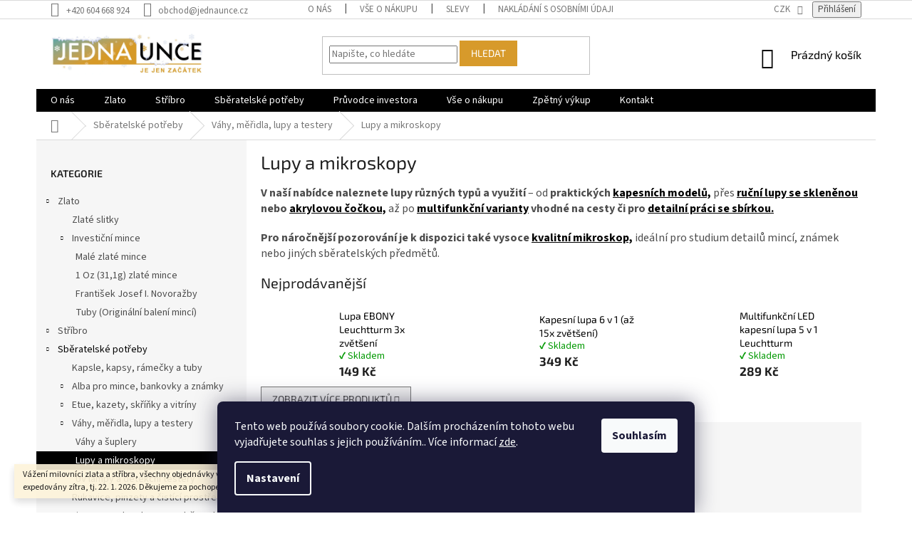

--- FILE ---
content_type: text/html; charset=utf-8
request_url: https://www.jednaunce.cz/lupy/?pv234=1626
body_size: 30606
content:
<!doctype html><html lang="cs" dir="ltr" class="header-background-light external-fonts-loaded"><head><meta charset="utf-8" /><meta name="viewport" content="width=device-width,initial-scale=1" /><title>Lupy a mikroskopy | JEDNA UNCE</title><link rel="preconnect" href="https://cdn.myshoptet.com" /><link rel="dns-prefetch" href="https://cdn.myshoptet.com" /><link rel="preload" href="https://cdn.myshoptet.com/prj/dist/master/cms/libs/jquery/jquery-1.11.3.min.js" as="script" /><link href="https://cdn.myshoptet.com/prj/dist/master/cms/templates/frontend_templates/shared/css/font-face/source-sans-3.css" rel="stylesheet"><link href="https://cdn.myshoptet.com/prj/dist/master/cms/templates/frontend_templates/shared/css/font-face/exo-2.css" rel="stylesheet"><link href="https://cdn.myshoptet.com/prj/dist/master/shop/dist/font-shoptet-11.css.62c94c7785ff2cea73b2.css" rel="stylesheet"><script>
dataLayer = [];
dataLayer.push({'shoptet' : {
    "pageId": 977,
    "pageType": "category",
    "currency": "CZK",
    "currencyInfo": {
        "decimalSeparator": ",",
        "exchangeRate": 1,
        "priceDecimalPlaces": 0,
        "symbol": "K\u010d",
        "symbolLeft": 0,
        "thousandSeparator": " "
    },
    "language": "cs",
    "projectId": 333493,
    "category": {
        "guid": "c9ae3dc4-55be-11ec-ac23-ac1f6b0076ec",
        "path": "Sb\u011bratelsk\u00e9 pot\u0159eby | V\u00e1hy, m\u011b\u0159idla, lupy a testery | Lupy a mikroskopy",
        "parentCategoryGuid": "0195998c-ef82-11ea-ac23-ac1f6b0076ec"
    },
    "cartInfo": {
        "id": null,
        "freeShipping": false,
        "freeShippingFrom": 9999,
        "leftToFreeGift": {
            "formattedPrice": "1 000 K\u010d",
            "priceLeft": 1000
        },
        "freeGift": false,
        "leftToFreeShipping": {
            "priceLeft": 9999,
            "dependOnRegion": 0,
            "formattedPrice": "9 999 K\u010d"
        },
        "discountCoupon": [],
        "getNoBillingShippingPrice": {
            "withoutVat": 0,
            "vat": 0,
            "withVat": 0
        },
        "cartItems": [],
        "taxMode": "ORDINARY"
    },
    "cart": [],
    "customer": {
        "priceRatio": 1,
        "priceListId": 1,
        "groupId": null,
        "registered": false,
        "mainAccount": false
    }
}});
dataLayer.push({'cookie_consent' : {
    "marketing": "denied",
    "analytics": "denied"
}});
document.addEventListener('DOMContentLoaded', function() {
    shoptet.consent.onAccept(function(agreements) {
        if (agreements.length == 0) {
            return;
        }
        dataLayer.push({
            'cookie_consent' : {
                'marketing' : (agreements.includes(shoptet.config.cookiesConsentOptPersonalisation)
                    ? 'granted' : 'denied'),
                'analytics': (agreements.includes(shoptet.config.cookiesConsentOptAnalytics)
                    ? 'granted' : 'denied')
            },
            'event': 'cookie_consent'
        });
    });
});
</script>

<!-- Google Tag Manager -->
<script>(function(w,d,s,l,i){w[l]=w[l]||[];w[l].push({'gtm.start':
new Date().getTime(),event:'gtm.js'});var f=d.getElementsByTagName(s)[0],
j=d.createElement(s),dl=l!='dataLayer'?'&l='+l:'';j.async=true;j.src=
'https://www.googletagmanager.com/gtm.js?id='+i+dl;f.parentNode.insertBefore(j,f);
})(window,document,'script','dataLayer','GTM-NS7KCKX');</script>
<!-- End Google Tag Manager -->

<meta property="og:type" content="website"><meta property="og:site_name" content="jednaunce.cz"><meta property="og:url" content="https://www.jednaunce.cz/lupy/?pv234=1626"><meta property="og:title" content="Lupy a mikroskopy | JEDNA UNCE"><meta name="author" content="JEDNAUNCE.cz"><meta name="web_author" content="Shoptet.cz"><meta name="dcterms.rightsHolder" content="www.jednaunce.cz"><meta name="robots" content="index,follow"><meta property="og:image" content="https://cdn.myshoptet.com/usr/www.jednaunce.cz/user/front_images/ogImage/2424-6.jpg"><meta property="og:description" content="Lupy a mikroskopy pro sběratele – kapesní, ruční i multifunkční modely pro práci se sbírkou. Vhodné pro mince, známky, bankovky a další předměty. Leuchtturm a Lindner."><meta name="description" content="Lupy a mikroskopy pro sběratele – kapesní, ruční i multifunkční modely pro práci se sbírkou. Vhodné pro mince, známky, bankovky a další předměty. Leuchtturm a Lindner."><meta name="google-site-verification" content="b0476a6a241a4c079add65470cf43abcb537baa7"><style>:root {--color-primary: #000000;--color-primary-h: 0;--color-primary-s: 0%;--color-primary-l: 0%;--color-primary-hover: #d79a2b;--color-primary-hover-h: 39;--color-primary-hover-s: 68%;--color-primary-hover-l: 51%;--color-secondary: #d79a2b;--color-secondary-h: 39;--color-secondary-s: 68%;--color-secondary-l: 51%;--color-secondary-hover: #000000;--color-secondary-hover-h: 0;--color-secondary-hover-s: 0%;--color-secondary-hover-l: 0%;--color-tertiary: #d79a2b;--color-tertiary-h: 39;--color-tertiary-s: 68%;--color-tertiary-l: 51%;--color-tertiary-hover: #d79a2b;--color-tertiary-hover-h: 39;--color-tertiary-hover-s: 68%;--color-tertiary-hover-l: 51%;--color-header-background: #ffffff;--template-font: "Source Sans 3";--template-headings-font: "Exo 2";--header-background-url: none;--cookies-notice-background: #1A1937;--cookies-notice-color: #F8FAFB;--cookies-notice-button-hover: #f5f5f5;--cookies-notice-link-hover: #27263f;--templates-update-management-preview-mode-content: "Náhled aktualizací šablony je aktivní pro váš prohlížeč."}</style>
    
    <link href="https://cdn.myshoptet.com/prj/dist/master/shop/dist/main-11.less.5a24dcbbdabfd189c152.css" rel="stylesheet" />
        
    <script>var shoptet = shoptet || {};</script>
    <script src="https://cdn.myshoptet.com/prj/dist/master/shop/dist/main-3g-header.js.05f199e7fd2450312de2.js"></script>
<!-- User include --><!-- api 428(82) html code header -->
<link rel="stylesheet" href="https://cdn.myshoptet.com/usr/api2.dklab.cz/user/documents/_doplnky/oblibene/333493/15/333493_15.css" type="text/css" /><style>
        :root {
            --dklab-favourites-flag-color: #D79A2B;
            --dklab-favourites-flag-text-color: #FFFFFF;
            --dklab-favourites-add-text-color: #D79A2B;            
            --dklab-favourites-remove-text-color: #0088BF;            
            --dklab-favourites-add-text-detail-color: #D79A2B;            
            --dklab-favourites-remove-text-detail-color: #0088BF;            
            --dklab-favourites-header-icon-color: #D79A2B;            
            --dklab-favourites-counter-color: #D79A2B;            
        } </style>
<!-- api 608(256) html code header -->
<link rel="stylesheet" href="https://cdn.myshoptet.com/usr/api2.dklab.cz/user/documents/_doplnky/bannery/333493/2283/333493_2283.css" type="text/css" /><style>
        :root {
            --dklab-bannery-b-hp-padding: 15px;
            --dklab-bannery-b-hp-box-padding: 0px;
            --dklab-bannery-b-hp-big-screen: 33.333%;
            --dklab-bannery-b-hp-medium-screen: 33.333%;
            --dklab-bannery-b-hp-small-screen: 33.333%;
            --dklab-bannery-b-hp-tablet-screen: 33.333%;
            --dklab-bannery-b-hp-mobile-screen: 100%;

            --dklab-bannery-i-hp-icon-color: #D79A2B;
            --dklab-bannery-i-hp-color: #000000;
            --dklab-bannery-i-hp-background: #FFFFFF;            
            
            --dklab-bannery-i-d-icon-color: #D79A2B;
            --dklab-bannery-i-d-color: #000000;
            --dklab-bannery-i-d-background: #FFFFFF;


            --dklab-bannery-i-hp-w-big-screen: 3;
            --dklab-bannery-i-hp-w-medium-screen: 3;
            --dklab-bannery-i-hp-w-small-screen: 3;
            --dklab-bannery-i-hp-w-tablet-screen: 3;
            --dklab-bannery-i-hp-w-mobile-screen: 2;
            
            --dklab-bannery-i-d-w-big-screen: 3;
            --dklab-bannery-i-d-w-medium-screen: 3;
            --dklab-bannery-i-d-w-small-screen: 3;
            --dklab-bannery-i-d-w-tablet-screen: 3;
            --dklab-bannery-i-d-w-mobile-screen: 2;

        }</style>
<!-- api 1197(816) html code header -->
<script type="text/javascript" src="https://postback.affiliateport.eu/track.js"></script>
<script>
    function getCookie(name) {
        const value = `; ${document.cookie}`;
        const parts = value.split(`; ${name}=`);
        if (parts.length === 2) return parts.pop().split(';').shift();
    }

    const interval_ap_tracker = setInterval(() => {
        if (document.cookie.indexOf('CookiesConsent=') !== - 1) {
            //ex.: {"consent":"analytics,personalisation","cookieId":"7hq2hmetk5kn82nkc9srfme7dio7288c"}
            let cookies_consent = getCookie('CookiesConsent').split("\n").map(JSON.parse)[0]
            let consent_attr = cookies_consent?.consent ?? ''

            if (consent_attr.includes('analytics')) {
                _AP_tracker.init({'advertiserId': 1087})
                clearInterval(interval_ap_tracker);
            }
        }
    }, 100)
</script>

<!-- service 608(256) html code header -->
<link rel="stylesheet" href="https://cdn.myshoptet.com/usr/api.dklab.cz/user/documents/fontawesome/css/all.css?v=1.02" type="text/css" />
<!-- service 1228(847) html code header -->
<link 
rel="stylesheet" 
href="https://cdn.myshoptet.com/usr/dmartini.myshoptet.com/user/documents/upload/dmartini/shop_rating/shop_rating.min.css?140"
data-author="Dominik Martini" 
data-author-web="dmartini.cz">
<!-- service 1415(1030) html code header -->
<link rel="stylesheet" href="https://cdn.myshoptet.com/usr/shoptet.tomashlad.eu/user/documents/extras/reading-time/screen.css?v=0010"/>

<style>
.news-item .text .description, .news-item .description {
-webkit-box-orient: vertical;
}
.homepage-blog-wrapper .news-item .reading-time {
display: none;
}
</style>
<!-- service 428(82) html code header -->
<style>
@font-face {
    font-family: 'oblibene';
    src:  url('https://cdn.myshoptet.com/usr/api2.dklab.cz/user/documents/_doplnky/oblibene/font/oblibene.eot?v1');
    src:  url('https://cdn.myshoptet.com/usr/api2.dklab.cz/user/documents/_doplnky/oblibene/font/oblibene.eot?v1#iefix') format('embedded-opentype'),
    url('https://cdn.myshoptet.com/usr/api2.dklab.cz/user/documents/_doplnky/oblibene/font/oblibene.ttf?v1') format('truetype'),
    url('https://cdn.myshoptet.com/usr/api2.dklab.cz/user/documents/_doplnky/oblibene/font/oblibene.woff?v1') format('woff'),
    url('https://cdn.myshoptet.com/usr/api2.dklab.cz/user/documents/_doplnky/oblibene/font/oblibene.svg?v1') format('svg');
    font-weight: normal;
    font-style: normal;
}
</style>
<script>
var dklabFavIndividual;
</script>
<!-- service 708(354) html code header -->
<link href="https://cdn.myshoptet.com/usr/302565.myshoptet.com/user/documents/assets/gifts/fv-studio-app-gifts.css?25.4.29" rel="stylesheet">
<link href="https://cdn.myshoptet.com/usr/302565.myshoptet.com/user/documents/assets/gifts/fv-studio-app-gifts.Classic.css?25.4.29" rel="stylesheet">

<style>
.ordering-process.id--9 [id~=free-gift-wrapper] ul li:hover,
.ordering-process.id--9 [class~=free-gifts-wrapper] ul li:hover,
.content-window.cart-window [class~=free-gifts-wrapper] ul li:hover {
    border-color: #000000;
}

.ordering-process.id--9 [id~=free-gift-wrapper] ul li:not(.hidden-colorbox-visible),
.ordering-process.id--9 [class~=free-gifts-wrapper] ul li.active,
.content-window.cart-window [class~=free-gifts-wrapper] ul li.active {
    border-color: #000000;
    border-width: 2px;
}

.fvstudio-delivery-info-single-gift {
border-color: #000000;
}

</style>
<!-- project html code header -->
<style>
@media (min-width: 990px) {
    .type-page .content-inner {
        max-width: 100%; }

    .width50p {
        min-height: 350px; }

    .id-785 .width50p {
        min-height: 250px; }
    }

@media only screen and (min-width: 300px) and (max-width: 500px) {.width50p {padding: 10px 0px; width:100%;}}
@media only screen and (min-width: 600px) and (max-width: 990px) {.width50p {width:100%; margin:1%; float: left;}}
@media only screen and (max-width: 600px){.width50p img.contactImage { padding:0px 80px; }}
@media only screen and (min-width: 990px) {.width50p {width:48%; margin:1%; float: left;}}
@media only screen and (max-width: 600px) {

.width50p img {padding: 20px 0px; width:100%;}
    .ourGoal {
        display: flex;
        flex-direction: column; }

    .ourGoal .width50p:nth-of-type(1) { order: 2; }
    .ourGoal .width50p:nth-of-type(2) { order: 1; }

    .ourGoal:nth-of-type(1) .width50p:nth-of-type(1) { order: 1; }
    .ourGoal:nth-of-type(1) .width50p:nth-of-type(2) { order: 2; }

    .ourGoal:nth-of-type(3) .width50p:nth-of-type(1) { order: 1; }
    .ourGoal:nth-of-type(3) .width50p:nth-of-type(2) { order: 2; }

}

@media only screen and (max-width: 990px){
     .width33p {
        width: 100%;
        margin: 50px 0px 0px 0px;
        }
}

@media only screen and (min-width: 990px){.width33p { width: 31%; margin:1%; float: left; }}

.width33p img {
    margin-left: auto;
    margin-right: auto;
    display: block; }

.width33p span,
.width33p span>strong {
    text-align: center;
    display: block; }

#manufacturer-filter {display:none;}

/* 701 */
.id-701 .content #category-filter-hover.visible,
.id-701 #category-filter-hover.visible {
    display: flex;
    flex-direction: column; }

.id-701 .filter-section:nth-of-type(3) { order: 1 !important; }
.id-701 .filter-section:nth-of-type(5) { order: 2 !important; }
.id-701 .filter-section:nth-of-type(1) { order: 3 !important; }
.id-701 .filter-section:nth-of-type(2) { order: 4 !important; }
.id-701 .filter-section:nth-of-type(4) { order: 100 !important; }

.id-29 p,
.id-29 a {
    font-size: 18px; }

/* 722 */
.id-722 #category-filter-hover.visible {
    display: flex !important;
    flex-direction: column !important; }

.id-722 .filter-section:nth-of-type(3) { order: 1 !important; }
.id-722 .filter-section:nth-of-type(4) { order: 2 !important; }
.id-722 .filter-section:nth-of-type(2) { order: 3 !important; }

/* 725 */
.id-725 #category-filter-hover.visible {
    display: flex !important;
    flex-direction: column !important; }

.id-725 .filter-section:nth-of-type(1) { order: 1 !important; }
.id-725 .filter-section:nth-of-type(3) { order: 4 !important; }
.id-725 .filter-section:nth-of-type(4) { order: 2 !important; }

label { font-family: "Source Sans Pro",sans-serif !important; }

@media (min-width: 480px) {
    .form-group label.confirmation, .form-group label.whole-width {
        font-family: "Source Sans Pro",sans-serif !important;
        font-size: 18px; }
    }

.form-group label {
    font-family: "Source Sans Pro",sans-serif !important;
    font-size: 16px; }

code {
    font-family: "Source Sans Pro",sans-serif !important;
    font-size: 1.8rem; }

.colorContact {
    color: #d79a2b !important; }

.colorBlue {
    color: #0077a6 !important; }

.browse-p {
   display: none;
}
.vykup-table {
	text-align: center;
	border-collapse: collapse;
	color: #000;
	font-size: 14px;
}
.vykup-table td,
.vykup-table th {
	padding: 0.4em 0.6em;
	border: 1px solid #000;
}
.vykup-table thead.gold {
	background-color: #d79a2b;
	color: #fff;
}
.vykup-table thead.silver {
	background-color: #0077a6;
	color: #fff;
}
.vykup-table .price-new {
	font-weight: 700;
}
.vykup-table input {
	max-width: 80px;
}
.vykup-table tbody tr:nth-of-type(even) {
	background-color: #F4F4F4;
}
/* CAROUSEL VIDEO */
.carousel-inner > .item { aspect-ratio: 945/572; }
</style>
<script>
	const goldBarNew = 0.982;
  const goldBarUsed = 0.968;
  const goldCoinNew = 0.983;
  const goldCoinUsed = 0.973;
  const silverBarNew = 0.945;
  const silverBarUsed = 0.925;
  const silverCoinNew = 0.943;
  const silverCoinUsed = 0.922;
</script>

<script type="text/javascript" src="https://postback.affiliateport.eu/track.js"></script>
<script>
    function getCookie(name) {
        const value = `; ${document.cookie}`;
        const parts = value.split(`; ${name}=`);
        if (parts.length === 2) return parts.pop().split(';').shift();
    }

    const interval_ap_tracker = setInterval(() => {
        if (document.cookie.indexOf('CookiesConsent=') !== - 1) {
            //ex.: {"consent":"analytics,personalisation","cookieId":"7hq2hmetk5kn82nkc9srfme7dio7288c"}
            let cookies_consent = getCookie('CookiesConsent').split("\n").map(JSON.parse)[0]
            let consent_attr = cookies_consent?.consent ?? ''

            if (consent_attr.includes('analytics')) {
                _AP_tracker.init({'advertiserId': 1087})
                clearInterval(interval_ap_tracker);
            }
        }
    }, 100)
</script>
<!-- /User include --><link rel="shortcut icon" href="/favicon.ico" type="image/x-icon" /><link rel="canonical" href="https://www.jednaunce.cz/lupy/" />    <script>
        var _hwq = _hwq || [];
        _hwq.push(['setKey', '157E826BE3EF53FE25781988DC982AF9']);
        _hwq.push(['setTopPos', '150']);
        _hwq.push(['showWidget', '22']);
        (function() {
            var ho = document.createElement('script');
            ho.src = 'https://cz.im9.cz/direct/i/gjs.php?n=wdgt&sak=157E826BE3EF53FE25781988DC982AF9';
            var s = document.getElementsByTagName('script')[0]; s.parentNode.insertBefore(ho, s);
        })();
    </script>
<script>!function(){var t={9196:function(){!function(){var t=/\[object (Boolean|Number|String|Function|Array|Date|RegExp)\]/;function r(r){return null==r?String(r):(r=t.exec(Object.prototype.toString.call(Object(r))))?r[1].toLowerCase():"object"}function n(t,r){return Object.prototype.hasOwnProperty.call(Object(t),r)}function e(t){if(!t||"object"!=r(t)||t.nodeType||t==t.window)return!1;try{if(t.constructor&&!n(t,"constructor")&&!n(t.constructor.prototype,"isPrototypeOf"))return!1}catch(t){return!1}for(var e in t);return void 0===e||n(t,e)}function o(t,r,n){this.b=t,this.f=r||function(){},this.d=!1,this.a={},this.c=[],this.e=function(t){return{set:function(r,n){u(c(r,n),t.a)},get:function(r){return t.get(r)}}}(this),i(this,t,!n);var e=t.push,o=this;t.push=function(){var r=[].slice.call(arguments,0),n=e.apply(t,r);return i(o,r),n}}function i(t,n,o){for(t.c.push.apply(t.c,n);!1===t.d&&0<t.c.length;){if("array"==r(n=t.c.shift()))t:{var i=n,a=t.a;if("string"==r(i[0])){for(var f=i[0].split("."),s=f.pop(),p=(i=i.slice(1),0);p<f.length;p++){if(void 0===a[f[p]])break t;a=a[f[p]]}try{a[s].apply(a,i)}catch(t){}}}else if("function"==typeof n)try{n.call(t.e)}catch(t){}else{if(!e(n))continue;for(var l in n)u(c(l,n[l]),t.a)}o||(t.d=!0,t.f(t.a,n),t.d=!1)}}function c(t,r){for(var n={},e=n,o=t.split("."),i=0;i<o.length-1;i++)e=e[o[i]]={};return e[o[o.length-1]]=r,n}function u(t,o){for(var i in t)if(n(t,i)){var c=t[i];"array"==r(c)?("array"==r(o[i])||(o[i]=[]),u(c,o[i])):e(c)?(e(o[i])||(o[i]={}),u(c,o[i])):o[i]=c}}window.DataLayerHelper=o,o.prototype.get=function(t){var r=this.a;t=t.split(".");for(var n=0;n<t.length;n++){if(void 0===r[t[n]])return;r=r[t[n]]}return r},o.prototype.flatten=function(){this.b.splice(0,this.b.length),this.b[0]={},u(this.a,this.b[0])}}()}},r={};function n(e){var o=r[e];if(void 0!==o)return o.exports;var i=r[e]={exports:{}};return t[e](i,i.exports,n),i.exports}n.n=function(t){var r=t&&t.__esModule?function(){return t.default}:function(){return t};return n.d(r,{a:r}),r},n.d=function(t,r){for(var e in r)n.o(r,e)&&!n.o(t,e)&&Object.defineProperty(t,e,{enumerable:!0,get:r[e]})},n.o=function(t,r){return Object.prototype.hasOwnProperty.call(t,r)},function(){"use strict";n(9196)}()}();</script>    <!-- Global site tag (gtag.js) - Google Analytics -->
    <script async src="https://www.googletagmanager.com/gtag/js?id=G-6DKQRG9ZRT"></script>
    <script>
        
        window.dataLayer = window.dataLayer || [];
        function gtag(){dataLayer.push(arguments);}
        

                    console.debug('default consent data');

            gtag('consent', 'default', {"ad_storage":"denied","analytics_storage":"denied","ad_user_data":"denied","ad_personalization":"denied","wait_for_update":500});
            dataLayer.push({
                'event': 'default_consent'
            });
        
        gtag('js', new Date());

                gtag('config', 'UA-164171820-1', { 'groups': "UA" });
        
                gtag('config', 'G-6DKQRG9ZRT', {"groups":"GA4","send_page_view":false,"content_group":"category","currency":"CZK","page_language":"cs"});
        
                gtag('config', 'AW-646576149', {"allow_enhanced_conversions":true});
        
        
        
        
        
                    gtag('event', 'page_view', {"send_to":"GA4","page_language":"cs","content_group":"category","currency":"CZK"});
        
        
        
        
        
        
        
        
        
        
        
        
        
        document.addEventListener('DOMContentLoaded', function() {
            if (typeof shoptet.tracking !== 'undefined') {
                for (var id in shoptet.tracking.bannersList) {
                    gtag('event', 'view_promotion', {
                        "send_to": "UA",
                        "promotions": [
                            {
                                "id": shoptet.tracking.bannersList[id].id,
                                "name": shoptet.tracking.bannersList[id].name,
                                "position": shoptet.tracking.bannersList[id].position
                            }
                        ]
                    });
                }
            }

            shoptet.consent.onAccept(function(agreements) {
                if (agreements.length !== 0) {
                    console.debug('gtag consent accept');
                    var gtagConsentPayload =  {
                        'ad_storage': agreements.includes(shoptet.config.cookiesConsentOptPersonalisation)
                            ? 'granted' : 'denied',
                        'analytics_storage': agreements.includes(shoptet.config.cookiesConsentOptAnalytics)
                            ? 'granted' : 'denied',
                                                                                                'ad_user_data': agreements.includes(shoptet.config.cookiesConsentOptPersonalisation)
                            ? 'granted' : 'denied',
                        'ad_personalization': agreements.includes(shoptet.config.cookiesConsentOptPersonalisation)
                            ? 'granted' : 'denied',
                        };
                    console.debug('update consent data', gtagConsentPayload);
                    gtag('consent', 'update', gtagConsentPayload);
                    dataLayer.push(
                        { 'event': 'update_consent' }
                    );
                }
            });
        });
    </script>
<!-- Start Srovname.cz Pixel -->
<script type="text/plain" data-cookiecategory="analytics">
    !(function (e, n, t, a, s, o, r) {
        e[a] ||
        (((s = e[a] = function () {
            s.process ? s.process.apply(s, arguments) : s.queue.push(arguments);
        }).queue = []),
            ((o = n.createElement(t)).async = 1),
            (o.src = "https://tracking.srovname.cz/srovnamepixel.js"),
            (o.dataset.srv9 = "1"),
            (r = n.getElementsByTagName(t)[0]).parentNode.insertBefore(o, r));
    })(window, document, "script", "srovname");
    srovname("init", "055a0c7426957c2bc428ec3cb67681a1");
</script>
<!-- End Srovname.cz Pixel -->
</head><body class="desktop id-977 in-lupy template-11 type-category multiple-columns-body columns-3 ums_forms_redesign--off ums_a11y_category_page--on ums_discussion_rating_forms--off ums_flags_display_unification--on ums_a11y_login--on mobile-header-version-0"><noscript>
    <style>
        #header {
            padding-top: 0;
            position: relative !important;
            top: 0;
        }
        .header-navigation {
            position: relative !important;
        }
        .overall-wrapper {
            margin: 0 !important;
        }
        body:not(.ready) {
            visibility: visible !important;
        }
    </style>
    <div class="no-javascript">
        <div class="no-javascript__title">Musíte změnit nastavení vašeho prohlížeče</div>
        <div class="no-javascript__text">Podívejte se na: <a href="https://www.google.com/support/bin/answer.py?answer=23852">Jak povolit JavaScript ve vašem prohlížeči</a>.</div>
        <div class="no-javascript__text">Pokud používáte software na blokování reklam, může být nutné povolit JavaScript z této stránky.</div>
        <div class="no-javascript__text">Děkujeme.</div>
    </div>
</noscript>

        <div id="fb-root"></div>
        <script>
            window.fbAsyncInit = function() {
                FB.init({
//                    appId            : 'your-app-id',
                    autoLogAppEvents : true,
                    xfbml            : true,
                    version          : 'v19.0'
                });
            };
        </script>
        <script async defer crossorigin="anonymous" src="https://connect.facebook.net/cs_CZ/sdk.js"></script>
<!-- Google Tag Manager (noscript) -->
<noscript><iframe src="https://www.googletagmanager.com/ns.html?id=GTM-NS7KCKX"
height="0" width="0" style="display:none;visibility:hidden"></iframe></noscript>
<!-- End Google Tag Manager (noscript) -->

    <div class="siteCookies siteCookies--bottom siteCookies--dark js-siteCookies" role="dialog" data-testid="cookiesPopup" data-nosnippet>
        <div class="siteCookies__form">
            <div class="siteCookies__content">
                <div class="siteCookies__text">
                    Tento web používá soubory cookie. Dalším procházením tohoto webu vyjadřujete souhlas s jejich používáním.. Více informací <a href="http://www.jednaunce.cz/podminky-ochrany-osobnich-udaju/" target="\">zde</a>.
                </div>
                <p class="siteCookies__links">
                    <button class="siteCookies__link js-cookies-settings" aria-label="Nastavení cookies" data-testid="cookiesSettings">Nastavení</button>
                </p>
            </div>
            <div class="siteCookies__buttonWrap">
                                <button class="siteCookies__button js-cookiesConsentSubmit" value="all" aria-label="Přijmout cookies" data-testid="buttonCookiesAccept">Souhlasím</button>
            </div>
        </div>
        <script>
            document.addEventListener("DOMContentLoaded", () => {
                const siteCookies = document.querySelector('.js-siteCookies');
                document.addEventListener("scroll", shoptet.common.throttle(() => {
                    const st = document.documentElement.scrollTop;
                    if (st > 1) {
                        siteCookies.classList.add('siteCookies--scrolled');
                    } else {
                        siteCookies.classList.remove('siteCookies--scrolled');
                    }
                }, 100));
            });
        </script>
    </div>
<a href="#content" class="skip-link sr-only">Přejít na obsah</a><div class="overall-wrapper"><div class="site-msg information"><div class="container"><div class="text">Vážení milovníci zlata a stříbra,
všechny objednávky vytvořené dnes budou expedovány zítra, tj. 22. 1. 2026.
Děkujeme za pochopení.
Váš tým Jedna Unce</div><div class="close js-close-information-msg"></div></div></div><div class="user-action"><div class="container">
    <div class="user-action-in">
                    <div id="login" class="user-action-login popup-widget login-widget" role="dialog" aria-labelledby="loginHeading">
        <div class="popup-widget-inner">
                            <h2 id="loginHeading">Přihlášení k vašemu účtu</h2><div id="customerLogin"><form action="/action/Customer/Login/" method="post" id="formLoginIncluded" class="csrf-enabled formLogin" data-testid="formLogin"><input type="hidden" name="referer" value="" /><div class="form-group"><div class="input-wrapper email js-validated-element-wrapper no-label"><input type="email" name="email" class="form-control" autofocus placeholder="E-mailová adresa (např. jan@novak.cz)" data-testid="inputEmail" autocomplete="email" required /></div></div><div class="form-group"><div class="input-wrapper password js-validated-element-wrapper no-label"><input type="password" name="password" class="form-control" placeholder="Heslo" data-testid="inputPassword" autocomplete="current-password" required /><span class="no-display">Nemůžete vyplnit toto pole</span><input type="text" name="surname" value="" class="no-display" /></div></div><div class="form-group"><div class="login-wrapper"><button type="submit" class="btn btn-secondary btn-text btn-login" data-testid="buttonSubmit">Přihlásit se</button><div class="password-helper"><a href="/registrace/" data-testid="signup" rel="nofollow">Nová registrace</a><a href="/klient/zapomenute-heslo/" rel="nofollow">Zapomenuté heslo</a></div></div></div><div class="social-login-buttons"><div class="social-login-buttons-divider"><span>nebo</span></div><div class="form-group"><a href="/action/Social/login/?provider=Facebook" class="login-btn facebook" rel="nofollow"><span class="login-facebook-icon"></span><strong>Přihlásit se přes Facebook</strong></a></div><div class="form-group"><a href="/action/Social/login/?provider=Google" class="login-btn google" rel="nofollow"><span class="login-google-icon"></span><strong>Přihlásit se přes Google</strong></a></div></div></form>
</div>                    </div>
    </div>

                            <div id="cart-widget" class="user-action-cart popup-widget cart-widget loader-wrapper" data-testid="popupCartWidget" role="dialog" aria-hidden="true">
    <div class="popup-widget-inner cart-widget-inner place-cart-here">
        <div class="loader-overlay">
            <div class="loader"></div>
        </div>
    </div>

    <div class="cart-widget-button">
        <a href="/kosik/" class="btn btn-conversion" id="continue-order-button" rel="nofollow" data-testid="buttonNextStep">Pokračovat do košíku</a>
    </div>
</div>
            </div>
</div>
</div><div class="top-navigation-bar" data-testid="topNavigationBar">

    <div class="container">

        <div class="top-navigation-contacts">
            <strong>Zákaznická podpora:</strong><a href="tel:+420604668924" class="project-phone" aria-label="Zavolat na +420604668924" data-testid="contactboxPhone"><span>+420 604 668 924</span></a><a href="mailto:obchod@jednaunce.cz" class="project-email" data-testid="contactboxEmail"><span>obchod@jednaunce.cz</span></a>        </div>

                            <div class="top-navigation-menu">
                <div class="top-navigation-menu-trigger"></div>
                <ul class="top-navigation-bar-menu">
                                            <li class="top-navigation-menu-item-764">
                            <a href="/o-nas/">O nás</a>
                        </li>
                                            <li class="top-navigation-menu-item-821">
                            <a href="/vse-o-nakupu/">Vše o nákupu</a>
                        </li>
                                            <li class="top-navigation-menu-item-986">
                            <a href="/slevy/">Slevy</a>
                        </li>
                                            <li class="top-navigation-menu-item-691">
                            <a href="/podminky-ochrany-osobnich-udaju/">Nakládání s osobními údaji</a>
                        </li>
                                            <li class="top-navigation-menu-item-929">
                            <a href="/obchodni-podminky/">Obchodní podmínky</a>
                        </li>
                                            <li class="top-navigation-menu-item--24">
                            <a href="/znacka/">Prodávané značky</a>
                        </li>
                                            <li class="top-navigation-menu-item--51">
                            <a href="/hodnoceni-obchodu/">Hodnocení obchodu</a>
                        </li>
                                    </ul>
                <ul class="top-navigation-bar-menu-helper"></ul>
            </div>
        
        <div class="top-navigation-tools top-navigation-tools--language">
            <div class="responsive-tools">
                <a href="#" class="toggle-window" data-target="search" aria-label="Hledat" data-testid="linkSearchIcon"></a>
                                                            <a href="#" class="toggle-window" data-target="login"></a>
                                                    <a href="#" class="toggle-window" data-target="navigation" aria-label="Menu" data-testid="hamburgerMenu"></a>
            </div>
                <div class="dropdown">
        <span>Ceny v:</span>
        <button id="topNavigationDropdown" type="button" data-toggle="dropdown" aria-haspopup="true" aria-expanded="false">
            CZK
            <span class="caret"></span>
        </button>
        <ul class="dropdown-menu" aria-labelledby="topNavigationDropdown"><li><a href="/action/Currency/changeCurrency/?currencyCode=CZK" rel="nofollow">CZK</a></li><li><a href="/action/Currency/changeCurrency/?currencyCode=EUR" rel="nofollow">EUR</a></li></ul>
    </div>
            <button class="top-nav-button top-nav-button-login toggle-window" type="button" data-target="login" aria-haspopup="dialog" aria-controls="login" aria-expanded="false" data-testid="signin"><span>Přihlášení</span></button>        </div>

    </div>

</div>
<header id="header"><div class="container navigation-wrapper">
    <div class="header-top">
        <div class="site-name-wrapper">
            <div class="site-name"><a href="/" data-testid="linkWebsiteLogo"><img src="https://cdn.myshoptet.com/usr/www.jednaunce.cz/user/logos/copy_-_copy_-_copy_-_copy_-_copy_-_data_governance_informational_infographic_template-5-1.png" alt="JEDNAUNCE.cz" fetchpriority="low" /></a></div>        </div>
        <div class="search" itemscope itemtype="https://schema.org/WebSite">
            <meta itemprop="headline" content="Lupy a mikroskopy"/><meta itemprop="url" content="https://www.jednaunce.cz"/><meta itemprop="text" content="Lupy a mikroskopy pro sběratele – kapesní, ruční i multifunkční modely pro práci se sbírkou. Vhodné pro mince, známky, bankovky a další předměty. Leuchtturm a Lindner."/>            <form action="/action/ProductSearch/prepareString/" method="post"
    id="formSearchForm" class="search-form compact-form js-search-main"
    itemprop="potentialAction" itemscope itemtype="https://schema.org/SearchAction" data-testid="searchForm">
    <fieldset>
        <meta itemprop="target"
            content="https://www.jednaunce.cz/vyhledavani/?string={string}"/>
        <input type="hidden" name="language" value="cs"/>
        
            
<input
    type="search"
    name="string"
        class="query-input form-control search-input js-search-input"
    placeholder="Napište, co hledáte"
    autocomplete="off"
    required
    itemprop="query-input"
    aria-label="Vyhledávání"
    data-testid="searchInput"
>
            <button type="submit" class="btn btn-default" data-testid="searchBtn">Hledat</button>
        
    </fieldset>
</form>
        </div>
        <div class="navigation-buttons">
                
    <a href="/kosik/" class="btn btn-icon toggle-window cart-count" data-target="cart" data-hover="true" data-redirect="true" data-testid="headerCart" rel="nofollow" aria-haspopup="dialog" aria-expanded="false" aria-controls="cart-widget">
        
                <span class="sr-only">Nákupní košík</span>
        
            <span class="cart-price visible-lg-inline-block" data-testid="headerCartPrice">
                                    Prázdný košík                            </span>
        
    
            </a>
        </div>
    </div>
    <nav id="navigation" aria-label="Hlavní menu" data-collapsible="true"><div class="navigation-in menu"><ul class="menu-level-1" role="menubar" data-testid="headerMenuItems"><li class="menu-item-764" role="none"><a href="/o-nas/" data-testid="headerMenuItem" role="menuitem" aria-expanded="false"><b>O nás</b></a></li>
<li class="menu-item-695" role="none"><a href="/zlato/" data-testid="headerMenuItem" role="menuitem" aria-expanded="false"><b>Zlato</b></a></li>
<li class="menu-item-701" role="none"><a href="/stribro/" data-testid="headerMenuItem" role="menuitem" aria-expanded="false"><b>Stříbro</b></a></li>
<li class="menu-item-743" role="none"><a href="/sberatelske-potreby/" data-testid="headerMenuItem" role="menuitem" aria-expanded="false"><b>Sběratelské potřeby</b></a></li>
<li class="menu-item-851" role="none"><a href="/pruvodce-investora/" data-testid="headerMenuItem" role="menuitem" aria-expanded="false"><b>Průvodce investora</b></a></li>
<li class="menu-item-821" role="none"><a href="/vse-o-nakupu/" data-testid="headerMenuItem" role="menuitem" aria-expanded="false"><b>Vše o nákupu</b></a></li>
<li class="menu-item-996" role="none"><a href="/vykup/" data-testid="headerMenuItem" role="menuitem" aria-expanded="false"><b>Zpětný výkup</b></a></li>
<li class="menu-item-803" role="none"><a href="/kontakt/" data-testid="headerMenuItem" role="menuitem" aria-expanded="false"><b>Kontakt</b></a></li>
</ul></div><span class="navigation-close"></span></nav><div class="menu-helper" data-testid="hamburgerMenu"><span>Více</span></div>
</div></header><!-- / header -->


                    <div class="container breadcrumbs-wrapper">
            <div class="breadcrumbs navigation-home-icon-wrapper" itemscope itemtype="https://schema.org/BreadcrumbList">
                                                                            <span id="navigation-first" data-basetitle="JEDNAUNCE.cz" itemprop="itemListElement" itemscope itemtype="https://schema.org/ListItem">
                <a href="/" itemprop="item" class="navigation-home-icon"><span class="sr-only" itemprop="name">Domů</span></a>
                <span class="navigation-bullet">/</span>
                <meta itemprop="position" content="1" />
            </span>
                                <span id="navigation-1" itemprop="itemListElement" itemscope itemtype="https://schema.org/ListItem">
                <a href="/sberatelske-potreby/" itemprop="item" data-testid="breadcrumbsSecondLevel"><span itemprop="name">Sběratelské potřeby</span></a>
                <span class="navigation-bullet">/</span>
                <meta itemprop="position" content="2" />
            </span>
                                <span id="navigation-2" itemprop="itemListElement" itemscope itemtype="https://schema.org/ListItem">
                <a href="/vahy-suplery-lupy-a-testery/" itemprop="item" data-testid="breadcrumbsSecondLevel"><span itemprop="name">Váhy, měřidla, lupy a testery</span></a>
                <span class="navigation-bullet">/</span>
                <meta itemprop="position" content="3" />
            </span>
                                            <span id="navigation-3" itemprop="itemListElement" itemscope itemtype="https://schema.org/ListItem" data-testid="breadcrumbsLastLevel">
                <meta itemprop="item" content="https://www.jednaunce.cz/lupy/?pv234=1626" />
                <meta itemprop="position" content="4" />
                <span itemprop="name" data-title="Lupy a mikroskopy">Lupy a mikroskopy</span>
            </span>
            </div>
        </div>
    
<div id="content-wrapper" class="container content-wrapper">
    
    <div class="content-wrapper-in">
                                                <aside class="sidebar sidebar-left"  data-testid="sidebarMenu">
                                                                                                <div class="sidebar-inner">
                                                                                                        <div class="box box-bg-variant box-categories">    <div class="skip-link__wrapper">
        <span id="categories-start" class="skip-link__target js-skip-link__target sr-only" tabindex="-1">&nbsp;</span>
        <a href="#categories-end" class="skip-link skip-link--start sr-only js-skip-link--start">Přeskočit kategorie</a>
    </div>

<h4>Kategorie</h4>


<div id="categories"><div class="categories cat-01 expandable expanded" id="cat-695"><div class="topic"><a href="/zlato/">Zlato<span class="cat-trigger">&nbsp;</span></a></div>

                    <ul class=" expanded">
                                        <li >
                <a href="/zlate-slitky/">
                    Zlaté slitky
                                    </a>
                                                                </li>
                                <li class="
                                 expandable                 expanded                ">
                <a href="/zlate-investicni-mince/">
                    Investiční mince
                    <span class="cat-trigger">&nbsp;</span>                </a>
                                                            

                    <ul class=" expanded">
                                        <li >
                <a href="/male-zlate-mince/">
                    Malé zlaté mince
                                    </a>
                                                                </li>
                                <li >
                <a href="/1-oz--31-1g/">
                    1 Oz (31,1g) zlaté mince
                                    </a>
                                                                </li>
                                <li >
                <a href="/frantisek-josef-i-novorazby/">
                    František Josef I. Novoražby
                                    </a>
                                                                </li>
                                <li >
                <a href="/tuby-originalni-baleni-minci/">
                    Tuby (Originální balení mincí)
                                    </a>
                                                                </li>
                </ul>
    
                                                </li>
                </ul>
    </div><div class="categories cat-02 expandable external" id="cat-701"><div class="topic"><a href="/stribro/">Stříbro<span class="cat-trigger">&nbsp;</span></a></div>

    </div><div class="categories cat-01 expandable active expanded" id="cat-743"><div class="topic child-active"><a href="/sberatelske-potreby/">Sběratelské potřeby<span class="cat-trigger">&nbsp;</span></a></div>

                    <ul class=" active expanded">
                                        <li >
                <a href="/kapsle-na-mince/">
                    Kapsle, kapsy, rámečky a tuby
                                    </a>
                                                                </li>
                                <li class="
                                 expandable                                 external">
                <a href="/alba-pro-mince-a-bankovky/">
                    Alba pro mince, bankovky a známky
                    <span class="cat-trigger">&nbsp;</span>                </a>
                                                            

    
                                                </li>
                                <li class="
                                 expandable                                 external">
                <a href="/kazety-na-mince/">
                    Etue, kazety, skříňky a vitríny
                    <span class="cat-trigger">&nbsp;</span>                </a>
                                                            

    
                                                </li>
                                <li class="
                                 expandable                 expanded                ">
                <a href="/vahy-suplery-lupy-a-testery/">
                    Váhy, měřidla, lupy a testery
                    <span class="cat-trigger">&nbsp;</span>                </a>
                                                            

                    <ul class=" active expanded">
                                        <li >
                <a href="/vahy-a-suplery/">
                    Váhy a šuplery
                                    </a>
                                                                </li>
                                <li class="
                active                                                 ">
                <a href="/lupy/">
                    Lupy a mikroskopy
                                    </a>
                                                                </li>
                                <li >
                <a href="/uv-lampy-a-testery/">
                    UV lampy a detekční testery
                                    </a>
                                                                </li>
                </ul>
    
                                                </li>
                                <li >
                <a href="/rukavice-pinzety-a-cistici-prostredky/">
                    Rukavice, pinzety a čistící prostředky
                                    </a>
                                                                </li>
                                <li >
                <a href="/literatura/">
                    Literatura a katalogy pro sběratele
                                    </a>
                                                                </li>
                                <li >
                <a href="/ostatni-sberatelske-potreby/">
                    Doplňkové sběratelské potřeby
                                    </a>
                                                                </li>
                </ul>
    </div>        </div>

    <div class="skip-link__wrapper">
        <a href="#categories-start" class="skip-link skip-link--end sr-only js-skip-link--end" tabindex="-1" hidden>Přeskočit kategorie</a>
        <span id="categories-end" class="skip-link__target js-skip-link__target sr-only" tabindex="-1">&nbsp;</span>
    </div>
</div>
                                                                        <div class="banner"><div class="banner-wrapper banner6"><span data-ec-promo-id="16"><div id="metal-prices" style="border: 1px solid #d6b656; border-radius: 8px; padding: 12px; background: #fff8e1; font-family: Arial, sans-serif; font-size: 14px; box-shadow: 0px 2px 8px rgba(0,0,0,0.1); display: flex; flex-direction: column; align-items: center; text-align: center;">
  <h3 style="margin-top: 8px; margin-bottom: 8px; color: #6d4c41; font-size: 18px;">Burzovní ceny</h3>

  <table style="margin: 0 auto; font-size: 14px; border-collapse: collapse;">
    <tbody id="metal-data">
      <tr><td>Načítání dat...</td></tr>
    </tbody>
  </table>

  <hr style="border: none; height: 1px; background: #d6b656; margin: 12px auto; width: 80%;">

  <div id="usd-prices" style="font-size: 14px; font-weight: bold; margin-top: 8px; color: #6d4c41; line-height: 1.5;"></div>

  <div style="font-size: 10px; color: #777; margin-top: 10px;">Ceny jsou uváděny za jednu troyskou unci.</div>
</div>

<script>
async function fetchMetalPrices() {
  const response = await fetch('https://api.metalpriceapi.com/v1/latest?api_key=b4624e90e64e5987961acbc6195aa63e&base=USD&currencies=XAU,XAG,CZK');
  return await response.json();
}

function displayPrices(data) {
  const usdToCzk = data.rates.CZK;
  const xauRate = data.rates.XAU;
  const xagRate = data.rates.XAG;
  const goldPriceCzk = (1 / xauRate) * usdToCzk;
  const silverPriceCzk = (1 / xagRate) * usdToCzk;
  const goldPriceUsd = (1 / xauRate);
  const silverPriceUsd = (1 / xagRate);
  const metals = { "Zlato": goldPriceCzk, "Stříbro": silverPriceCzk };
  let tableRows = "";
  for (const [metal, price] of Object.entries(metals)) {
    tableRows += `<tr>
                    <td style="padding: 6px 10px; text-align: left; font-size: 14px;">${metal}</td>
                    <td style="padding: 6px 10px; font-weight: bold; font-size: 16px; text-align: right;">${price.toLocaleString('cs-CZ', {minimumFractionDigits: 2, maximumFractionDigits: 2})} Kč/oz</td>
                  </tr>`;
  }
  document.getElementById('metal-data').innerHTML = tableRows;
  document.getElementById('usd-prices').innerHTML = 
    `Zlato: ${goldPriceUsd.toLocaleString('cs-CZ', {minimumFractionDigits: 2, maximumFractionDigits: 2})} USD/oz<br>` +
    `Stříbro: ${silverPriceUsd.toLocaleString('cs-CZ', {minimumFractionDigits: 2, maximumFractionDigits: 2})} USD/oz`;
}

async function loadMetalPrices() {
  const cacheKey = 'metalPricesData';
  const cacheTimestampKey = 'metalPricesTimestamp';
  const cacheTTL = 8 * 60 * 1000;
  const cachedData = localStorage.getItem(cacheKey);
  const cachedTimestamp = localStorage.getItem(cacheTimestampKey);
  const now = Date.now();

  if (cachedData && cachedTimestamp && (now - cachedTimestamp) < cacheTTL) {
    const data = JSON.parse(cachedData);
    displayPrices(data);
  } else {
    try {
      const data = await fetchMetalPrices();
      if (data.success) {
        localStorage.setItem(cacheKey, JSON.stringify(data));
        localStorage.setItem(cacheTimestampKey, now.toString());
        displayPrices(data);
      } else {
        document.getElementById('metal-data').innerHTML = "<tr><td>Chyba při načítání dat.</td></tr>";
      }
    } catch (error) {
      console.error(error);
      document.getElementById('metal-data').innerHTML = "<tr><td>Chyba připojení.</td></tr>";
    }
  }
}

loadMetalPrices();
</script></span></div></div>
                                                                                <div class="box box-bg-default box-sm box-filters"><div id="filters-default-position" data-filters-default-position="left"></div><div class="filters-wrapper"><div class="filters-unveil-button-wrapper" data-testid='buttonOpenFilter'><a href="#" class="btn btn-default unveil-button" data-unveil="filters" data-text="Otevřít filtr ">Zavřít filtr</a></div><div id="filters" class="filters visible"><div class="slider-wrapper"><h4><span>Cena</span></h4><div class="slider-header"><span class="from"><span id="min">79</span> Kč</span><span class="to"><span id="max">699</span> Kč</span></div><div class="slider-content"><div id="slider" class="param-price-filter"></div></div><span id="currencyExchangeRate" class="no-display">1</span><span id="categoryMinValue" class="no-display">79</span><span id="categoryMaxValue" class="no-display">699</span></div><form action="/action/ProductsListing/setPriceFilter/" method="post" id="price-filter-form"><fieldset id="price-filter"><input type="hidden" value="79" name="priceMin" id="price-value-min" /><input type="hidden" value="699" name="priceMax" id="price-value-max" /><input type="hidden" name="referer" value="/lupy/?pv234=1626" /></fieldset></form><div class="filter-sections"><div class="filter-section filter-section-boolean"><div class="param-filter-top"><form action="/action/ProductsListing/setStockFilter/" method="post"><fieldset><div><input type="checkbox" value="1" name="stock" id="stock" data-url="https://www.jednaunce.cz/lupy/?pv234=1626&amp;stock=1" data-filter-id="1" data-filter-code="stock"  autocomplete="off" /><label for="stock" class="filter-label">Na skladě <span class="filter-count">8</span></label></div><input type="hidden" name="referer" value="/lupy/?pv234=1626" /></fieldset></form><form action="/action/ProductsListing/setDoubledotFilter/" method="post"><fieldset><div><input data-url="https://www.jednaunce.cz/lupy/?pv234=1626&amp;dd=2" data-filter-id="2" data-filter-code="dd" type="checkbox" name="dd[]" id="dd[]2" value="2"  disabled="disabled" autocomplete="off" /><label for="dd[]2" class="filter-label disabled ">Novinka<span class="filter-count">0</span></label></div><input type="hidden" name="referer" value="/lupy/?pv234=1626" /></fieldset></form></div></div><div id="category-filter-hover" class="visible"><div id="manufacturer-filter" class="filter-section filter-section-manufacturer"><h4><span>Značky</span></h4><form action="/action/productsListing/setManufacturerFilter/" method="post"><fieldset><div><input data-url="https://www.jednaunce.cz/lupy:leuchtturm/?pv234=1626" data-filter-id="leuchtturm" data-filter-code="manufacturerId" type="checkbox" name="manufacturerId[]" id="manufacturerId[]leuchtturm" value="leuchtturm" autocomplete="off" /><label for="manufacturerId[]leuchtturm" class="filter-label">Leuchtturm&nbsp;<span class="filter-count">8</span></label></div><div><input data-url="https://www.jednaunce.cz/lupy:lindner/?pv234=1626" data-filter-id="lindner" data-filter-code="manufacturerId" type="checkbox" name="manufacturerId[]" id="manufacturerId[]lindner" value="lindner" disabled="disabled" autocomplete="off" /><label for="manufacturerId[]lindner" class="filter-label disabled">Lindner&nbsp;<span class="filter-count">0</span></label></div><input type="hidden" name="referer" value="/lupy/?pv234=1626" /></fieldset></form></div><div class="filter-section filter-section-parametric filter-section-parametric-id-234"><h4><span>Materiál čočky</span></h4><form method="post"><fieldset><div class="advanced-filters-wrapper"></div><div><input data-url="https://www.jednaunce.cz/lupy/" data-filter-id="234" data-filter-code="pv" type="checkbox" name="pv[]" id="pv[]1626" value="Akryl" checked="checked" autocomplete="off" /><label for="pv[]1626" class="filter-label  active">Akryl <span class="filter-count">8</span></label></div><div><input data-url="https://www.jednaunce.cz/lupy/?pv234=1626,1629" data-filter-id="234" data-filter-code="pv" type="checkbox" name="pv[]" id="pv[]1629" value="Sklo"  autocomplete="off" /><label for="pv[]1629" class="filter-label ">Sklo <span class="filter-count">6</span></label></div><input type="hidden" name="referer" value="/lupy/?pv234=1626" /></fieldset></form></div><div class="filter-section filter-section-parametric filter-section-parametric-id-231"><h4><span>Typ lupy</span></h4><form method="post"><fieldset><div class="advanced-filters-wrapper"></div><div><input data-url="https://www.jednaunce.cz/lupy/?pv234=1626&amp;pv231=1620" data-filter-id="231" data-filter-code="pv" type="checkbox" name="pv[]" id="pv[]1620" value="Do ruky"  autocomplete="off" /><label for="pv[]1620" class="filter-label ">Do ruky <span class="filter-count">6</span></label></div><div><input data-url="https://www.jednaunce.cz/lupy/?pv234=1626&amp;pv231=1647" data-filter-id="231" data-filter-code="pv" type="checkbox" name="pv[]" id="pv[]1647" value="Příložní"  autocomplete="off" /><label for="pv[]1647" class="filter-label ">Příložní <span class="filter-count">2</span></label></div><input type="hidden" name="referer" value="/lupy/?pv234=1626" /></fieldset></form></div><div class="filter-section filter-section-parametric filter-section-parametric-id-228"><h4><span>Zvětšení</span></h4><form method="post"><fieldset><div class="advanced-filters-wrapper"></div><div><input data-url="https://www.jednaunce.cz/lupy/?pv234=1626&amp;pv228=1656" data-filter-id="228" data-filter-code="pv" type="checkbox" name="pv[]" id="pv[]1656" value="20x"  autocomplete="off" /><label for="pv[]1656" class="filter-label ">20x <span class="filter-count">1</span></label></div><div><input data-url="https://www.jednaunce.cz/lupy/?pv234=1626&amp;pv228=1632" data-filter-id="228" data-filter-code="pv" type="checkbox" name="pv[]" id="pv[]1632" value="10x"  autocomplete="off" /><label for="pv[]1632" class="filter-label ">10x <span class="filter-count">2</span></label></div><div><input data-url="https://www.jednaunce.cz/lupy/?pv234=1626&amp;pv228=1641" data-filter-id="228" data-filter-code="pv" type="checkbox" name="pv[]" id="pv[]1641" value="6x"  autocomplete="off" /><label for="pv[]1641" class="filter-label ">6x <span class="filter-count">1</span></label></div><div><input data-url="https://www.jednaunce.cz/lupy/?pv234=1626&amp;pv228=1671" data-filter-id="228" data-filter-code="pv" type="checkbox" name="pv[]" id="pv[]1671" value="5x"  autocomplete="off" /><label for="pv[]1671" class="filter-label ">5x <span class="filter-count">3</span></label></div><div><input data-url="https://www.jednaunce.cz/lupy/?pv234=1626&amp;pv228=1650" data-filter-id="228" data-filter-code="pv" type="checkbox" name="pv[]" id="pv[]1650" value="4x"  autocomplete="off" /><label for="pv[]1650" class="filter-label ">4x <span class="filter-count">2</span></label></div><div><input data-url="https://www.jednaunce.cz/lupy/?pv234=1626&amp;pv228=1617" data-filter-id="228" data-filter-code="pv" type="checkbox" name="pv[]" id="pv[]1617" value="3x"  autocomplete="off" /><label for="pv[]1617" class="filter-label ">3x <span class="filter-count">2</span></label></div><div><input data-url="https://www.jednaunce.cz/lupy/?pv234=1626&amp;pv228=1635" data-filter-id="228" data-filter-code="pv" type="checkbox" name="pv[]" id="pv[]1635" value="2,5x"  autocomplete="off" /><label for="pv[]1635" class="filter-label ">2,5x <span class="filter-count">4</span></label></div><div><input data-url="https://www.jednaunce.cz/lupy/?pv234=1626&amp;pv228=1638" data-filter-id="228" data-filter-code="pv" type="checkbox" name="pv[]" id="pv[]1638" value="2x"  autocomplete="off" /><label for="pv[]1638" class="filter-label ">2x <span class="filter-count">3</span></label></div><div><input data-url="https://www.jednaunce.cz/lupy/?pv234=1626&amp;pv228=2054" data-filter-id="228" data-filter-code="pv" type="checkbox" name="pv[]" id="pv[]2054" value="15x"  autocomplete="off" /><label for="pv[]2054" class="filter-label ">15x <span class="filter-count">1</span></label></div><input type="hidden" name="referer" value="/lupy/?pv234=1626" /></fieldset></form></div><div class="filter-section filter-section-count"><p id="clear-filters"><a href="/lupy/" class="close-after">Vymazat filtry</a></p><div class="filter-total-count">        Položek k zobrazení: <strong>8</strong>
    </div>
</div>

</div></div></div></div></div>
                                                                                                                                        <div class="box box-bg-variant box-sm box-section1">
                            
        <h4><span>Aktuální články</span></h4>
                    <div class="news-item-widget">
                                <h5 >
                <a href="/blog/rok-2025/">Zlato vs. stříbro 2025: co ukázal poslední rok</a></h5>
                                    <time datetime="2026-01-05">
                        5.1.2026
                    </time>
                                            </div>
                    <div class="news-item-widget">
                                <h5 >
                <a href="/blog/oteviraci-doba-v-obdobi-svatku/">Otevírací doba během vánočních svátků</a></h5>
                                    <time datetime="2025-12-22">
                        22.12.2025
                    </time>
                                            </div>
                    <div class="news-item-widget">
                                <h5 >
                <a href="/blog/---posledni-tyden-pred-vanocemi--darky--ktere-stihnete/">🎁 Poslední týden před Vánocemi: dárky, které stihnete</a></h5>
                                    <time datetime="2025-12-14">
                        14.12.2025
                    </time>
                                            </div>
                    

                    </div>
                                                                                            <div class="banner"><div class="banner-wrapper banner1"><a href="https://www.jednaunce.cz/puncovni-urad/" data-ec-promo-id="11" class="extended-empty" ><img data-src="https://cdn.myshoptet.com/usr/www.jednaunce.cz/user/banners/1-punc_urad.png?5e9ee717" src="data:image/svg+xml,%3Csvg%20width%3D%22222%22%20height%3D%22222%22%20xmlns%3D%22http%3A%2F%2Fwww.w3.org%2F2000%2Fsvg%22%3E%3C%2Fsvg%3E" fetchpriority="low" alt="Puncovní úřad" width="222" height="222" /><span class="extended-banner-texts"></span></a></div></div>
                                        </div>
                                                            </aside>
                            <main id="content" class="content narrow">
                            <div class="category-top">
            <h1 class="category-title" data-testid="titleCategory">Lupy a mikroskopy</h1>
            <div class="category-perex">
        <p data-start="183" data-end="418" class=""><span style="font-size: 12pt;"><strong data-start="183" data-end="239">V naší nabídce naleznete lupy různých typů a využití</strong> – od <strong data-start="245" data-end="277">praktických <a href="/leuchtturm-led-kapesni-lupa-5v1/">kapesních modelů,</a></strong> přes <strong data-start="284" data-end="333"><a href="/leuchtturm-lupa-rosewood/">ruční lupy se skleněnou </a>nebo <a href="/leuchtturm-lupa-lu/">akrylovou čočkou,</a></strong> až po <strong data-start="341" data-end="415"><a href="/kapesni-lupa-6v1-15x-zvetseni/">multifunkční varianty</a> vhodné na cesty či pro <a href="/precizni-kapesni-lupa-10x-zvetseni-led-a-uv-osvetleni-leuchtturm/">detailní práci se sbírkou.</a></strong></span></p>
<p data-start="420" data-end="574" class=""><span style="font-size: 12pt;"><strong data-start="420" data-end="495">Pro náročnější pozorování je k dispozici také vysoce <a href="/digitalni-mikroskop-s-lcd-displejem-dm3-leuchtturm/">kvalitní mikroskop,</a></strong> ideální pro studium detailů mincí, známek nebo jiných sběratelských předmětů.</span></p>
    </div>
                    
                                
            <div class="products-top-wrapper" aria-labelledby="productsTopHeading">
    <h2 id="productsTopHeading" class="products-top-header">Nejprodávanější</h2>
    <div id="productsTop" class="products products-inline products-top">
        
                    
                                <div class="product active" aria-hidden="false">
    <div class="p" data-micro="product" data-micro-product-id="773" data-testid="productItem">
            <a href="/leuchtturm-lupa-ebony-3x-zvetseni/" class="image" aria-hidden="true" tabindex="-1">
        <img src="data:image/svg+xml,%3Csvg%20width%3D%22100%22%20height%3D%22100%22%20xmlns%3D%22http%3A%2F%2Fwww.w3.org%2F2000%2Fsvg%22%3E%3C%2Fsvg%3E" alt="Lupa EBONY Leuchtturm 3x zvětšení" data-micro-image="https://cdn.myshoptet.com/usr/www.jednaunce.cz/user/shop/big/773_lupa-ebony-leuchtturm-3x-zvetseni.jpg?6102dfbf" width="100" height="100"  data-src="https://cdn.myshoptet.com/usr/www.jednaunce.cz/user/shop/related/773_lupa-ebony-leuchtturm-3x-zvetseni.jpg?6102dfbf" fetchpriority="low" />
                    <meta id="ogImageProducts" property="og:image" content="https://cdn.myshoptet.com/usr/www.jednaunce.cz/user/shop/big/773_lupa-ebony-leuchtturm-3x-zvetseni.jpg?6102dfbf" />
                <meta itemprop="image" content="https://cdn.myshoptet.com/usr/www.jednaunce.cz/user/shop/big/773_lupa-ebony-leuchtturm-3x-zvetseni.jpg?6102dfbf">
        <div class="extra-flags">
            

    

    <div class="flags flags-extra">
      
                
                                                                              
              </div>
        </div>
    </a>
        <div class="p-in">
            <div class="p-in-in">
                <a
    href="/leuchtturm-lupa-ebony-3x-zvetseni/"
    class="name"
    data-micro="url">
    <span data-micro="name" data-testid="productCardName">
          Lupa EBONY Leuchtturm 3x zvětšení    </span>
</a>
                <div class="ratings-wrapper">
                                                                        <div class="availability">
            <span class="show-tooltip acronym" title="Zboží máme skladem a připravené k okamžitému odeslání." style="color:#009901">
                ✔ Skladem            </span>
                                                            </div>
                                    <span class="p-code">
            Kód: <span data-micro="sku">361655</span>
        </span>
                    </div>
                                            </div>
            

<div class="p-bottom no-buttons">
    <div class="offers" data-micro="offer"
    data-micro-price="149.00"
    data-micro-price-currency="CZK"
    data-micro-warranty="2 roky"
            data-micro-availability="https://schema.org/InStock"
    >
        <div class="prices">
                    
                    
                
                    
    
    
            <div class="price price-final" data-testid="productCardPrice">
        <strong>
                                        149 Kč
                    </strong>
            

        
    </div>
            
</div>
            </div>
</div>
        </div>
    </div>
</div>
                <div class="product active" aria-hidden="false">
    <div class="p" data-micro="product" data-micro-product-id="2204" data-testid="productItem">
            <a href="/kapesni-lupa-6v1-15x-zvetseni/" class="image" aria-hidden="true" tabindex="-1">
        <img src="data:image/svg+xml,%3Csvg%20width%3D%22100%22%20height%3D%22100%22%20xmlns%3D%22http%3A%2F%2Fwww.w3.org%2F2000%2Fsvg%22%3E%3C%2Fsvg%3E" alt="led taschenlupe 6 in 1" data-micro-image="https://cdn.myshoptet.com/usr/www.jednaunce.cz/user/shop/big/2204-1_led-taschenlupe-6-in-1.jpg?6662fcc4" width="100" height="100"  data-src="https://cdn.myshoptet.com/usr/www.jednaunce.cz/user/shop/related/2204-1_led-taschenlupe-6-in-1.jpg?6662fcc4" fetchpriority="low" />
                <meta itemprop="image" content="https://cdn.myshoptet.com/usr/www.jednaunce.cz/user/shop/big/2204-1_led-taschenlupe-6-in-1.jpg?6662fcc4">
        <div class="extra-flags">
            

    

        </div>
    </a>
        <div class="p-in">
            <div class="p-in-in">
                <a
    href="/kapesni-lupa-6v1-15x-zvetseni/"
    class="name"
    data-micro="url">
    <span data-micro="name" data-testid="productCardName">
          Kapesní lupa 6 v 1 (až 15x zvětšení)    </span>
</a>
                <div class="ratings-wrapper">
                                                                        <div class="availability">
            <span class="show-tooltip acronym" title="Zboží máme skladem a připravené k okamžitému odeslání." style="color:#009901">
                ✔ Skladem            </span>
                                                            </div>
                                    <span class="p-code">
            Kód: <span data-micro="sku">344177</span>
        </span>
                    </div>
                                            </div>
            

<div class="p-bottom no-buttons">
    <div class="offers" data-micro="offer"
    data-micro-price="349.00"
    data-micro-price-currency="CZK"
    data-micro-warranty="2 roky"
            data-micro-availability="https://schema.org/InStock"
    >
        <div class="prices">
            <span class="price-standard-wrapper price-standard-wrapper-placeholder">&nbsp;</span>
    
    
            <div class="price price-final" data-testid="productCardPrice">
        <strong>
                                        349 Kč
                    </strong>
            

        
    </div>
            
</div>
            </div>
</div>
        </div>
    </div>
</div>
                <div class="product active" aria-hidden="false">
    <div class="p" data-micro="product" data-micro-product-id="1085" data-testid="productItem">
            <a href="/leuchtturm-led-kapesni-lupa-5v1/" class="image" aria-hidden="true" tabindex="-1">
        <img src="data:image/svg+xml,%3Csvg%20width%3D%22100%22%20height%3D%22100%22%20xmlns%3D%22http%3A%2F%2Fwww.w3.org%2F2000%2Fsvg%22%3E%3C%2Fsvg%3E" alt="led taschenlupe 5 in 1" data-micro-image="https://cdn.myshoptet.com/usr/www.jednaunce.cz/user/shop/big/1085_led-taschenlupe-5-in-1.jpg?6102dfbf" width="100" height="100"  data-src="https://cdn.myshoptet.com/usr/www.jednaunce.cz/user/shop/related/1085_led-taschenlupe-5-in-1.jpg?6102dfbf" fetchpriority="low" />
                <meta itemprop="image" content="https://cdn.myshoptet.com/usr/www.jednaunce.cz/user/shop/big/1085_led-taschenlupe-5-in-1.jpg?6102dfbf">
        <div class="extra-flags">
            

    

        </div>
    </a>
        <div class="p-in">
            <div class="p-in-in">
                <a
    href="/leuchtturm-led-kapesni-lupa-5v1/"
    class="name"
    data-micro="url">
    <span data-micro="name" data-testid="productCardName">
          Multifunkční LED kapesní lupa 5 v 1 Leuchtturm    </span>
</a>
                <div class="ratings-wrapper">
                                                                        <div class="availability">
            <span class="show-tooltip acronym" title="Zboží máme skladem a připravené k okamžitému odeslání." style="color:#009901">
                ✔ Skladem            </span>
                                                            </div>
                                    <span class="p-code">
            Kód: <span data-micro="sku">367078</span>
        </span>
                    </div>
                                            </div>
            

<div class="p-bottom no-buttons">
    <div class="offers" data-micro="offer"
    data-micro-price="289.00"
    data-micro-price-currency="CZK"
    data-micro-warranty="2 roky"
            data-micro-availability="https://schema.org/InStock"
    >
        <div class="prices">
            <span class="price-standard-wrapper price-standard-wrapper-placeholder">&nbsp;</span>
    
    
            <div class="price price-final" data-testid="productCardPrice">
        <strong>
                                        289 Kč
                    </strong>
            

        
    </div>
            
</div>
            </div>
</div>
        </div>
    </div>
</div>
                <div class="product inactive" aria-hidden="true">
    <div class="p" data-micro="product" data-micro-product-id="2373" data-testid="productItem">
            <a href="/precizni-kapesni-lupa-10x-zvetseni-led-a-uv-osvetleni-leuchtturm/" class="image" aria-hidden="true" tabindex="-1">
        <img src="data:image/svg+xml,%3Csvg%20width%3D%22100%22%20height%3D%22100%22%20xmlns%3D%22http%3A%2F%2Fwww.w3.org%2F2000%2Fsvg%22%3E%3C%2Fsvg%3E" alt="praezisions lupe mit led und uv lampe 10fache vergroesserung (1)" data-micro-image="https://cdn.myshoptet.com/usr/www.jednaunce.cz/user/shop/big/2373-1_praezisions-lupe-mit-led-und-uv-lampe-10fache-vergroesserung--1.jpg?674f44c7" width="100" height="100"  data-src="https://cdn.myshoptet.com/usr/www.jednaunce.cz/user/shop/related/2373-1_praezisions-lupe-mit-led-und-uv-lampe-10fache-vergroesserung--1.jpg?674f44c7" fetchpriority="low" />
                <meta itemprop="image" content="https://cdn.myshoptet.com/usr/www.jednaunce.cz/user/shop/big/2373-1_praezisions-lupe-mit-led-und-uv-lampe-10fache-vergroesserung--1.jpg?674f44c7">
        <div class="extra-flags">
            

    

        </div>
    </a>
        <div class="p-in">
            <div class="p-in-in">
                <a
    href="/precizni-kapesni-lupa-10x-zvetseni-led-a-uv-osvetleni-leuchtturm/"
    class="name"
    data-micro="url" tabindex="-1">
    <span data-micro="name" data-testid="productCardName">
          Precizní kapesní lupa 10x zvětšení + LED a UV osvětlení Leuchtturm    </span>
</a>
                <div class="ratings-wrapper">
                                                                        <div class="availability">
            <span class="show-tooltip acronym" title="Zboží máme skladem a připravené k okamžitému odeslání." style="color:#009901">
                ✔ Skladem            </span>
                                                            </div>
                                    <span class="p-code">
            Kód: <span data-micro="sku">338881</span>
        </span>
                    </div>
                                            </div>
            

<div class="p-bottom no-buttons">
    <div class="offers" data-micro="offer"
    data-micro-price="1049.00"
    data-micro-price-currency="CZK"
    data-micro-warranty="2 roky"
            data-micro-availability="https://schema.org/InStock"
    >
        <div class="prices">
            <span class="price-standard-wrapper price-standard-wrapper-placeholder">&nbsp;</span>
    
    
            <div class="price price-final" data-testid="productCardPrice">
        <strong>
                                        1 049 Kč
                    </strong>
            

        
    </div>
            
</div>
            </div>
</div>
        </div>
    </div>
</div>
                <div class="product inactive" aria-hidden="true">
    <div class="p" data-micro="product" data-micro-product-id="1088" data-testid="productItem">
            <a href="/leuchtturm-lupa-rosewood/" class="image" aria-hidden="true" tabindex="-1">
        <img src="data:image/svg+xml,%3Csvg%20width%3D%22100%22%20height%3D%22100%22%20xmlns%3D%22http%3A%2F%2Fwww.w3.org%2F2000%2Fsvg%22%3E%3C%2Fsvg%3E" alt="stiellupe rosewood 80 3" data-micro-image="https://cdn.myshoptet.com/usr/www.jednaunce.cz/user/shop/big/1088_stiellupe-rosewood-80-3.jpg?6102dfbf" width="100" height="100"  data-src="https://cdn.myshoptet.com/usr/www.jednaunce.cz/user/shop/related/1088_stiellupe-rosewood-80-3.jpg?6102dfbf" fetchpriority="low" />
                <meta itemprop="image" content="https://cdn.myshoptet.com/usr/www.jednaunce.cz/user/shop/big/1088_stiellupe-rosewood-80-3.jpg?6102dfbf">
        <div class="extra-flags">
            

    

        </div>
    </a>
        <div class="p-in">
            <div class="p-in-in">
                <a
    href="/leuchtturm-lupa-rosewood/"
    class="name"
    data-micro="url" tabindex="-1">
    <span data-micro="name" data-testid="productCardName">
          Lupa ROSEWOOD Leuchtturm 3x zvětšení    </span>
</a>
                <div class="ratings-wrapper">
                                                                        <div class="availability">
            <span class="show-tooltip acronym" title="Zboží máme skladem a připravené k okamžitému odeslání." style="color:#009901">
                ✔ Skladem            </span>
                                                            </div>
                                    <span class="p-code">
            Kód: <span data-micro="sku">305535</span>
        </span>
                    </div>
                                            </div>
            

<div class="p-bottom no-buttons">
    <div class="offers" data-micro="offer"
    data-micro-price="299.00"
    data-micro-price-currency="CZK"
    data-micro-warranty="2 roky"
            data-micro-availability="https://schema.org/InStock"
    >
        <div class="prices">
            <span class="price-standard-wrapper price-standard-wrapper-placeholder">&nbsp;</span>
    
    
            <div class="price price-final" data-testid="productCardPrice">
        <strong>
                                        299 Kč
                    </strong>
            

        
    </div>
            
</div>
            </div>
</div>
        </div>
    </div>
</div>
                <div class="product inactive" aria-hidden="true">
    <div class="p" data-micro="product" data-micro-product-id="713" data-testid="productItem">
            <a href="/leuchtturm-kvalitni-kapesni-lupa-10x/" class="image" aria-hidden="true" tabindex="-1">
        <img src="data:image/svg+xml,%3Csvg%20width%3D%22100%22%20height%3D%22100%22%20xmlns%3D%22http%3A%2F%2Fwww.w3.org%2F2000%2Fsvg%22%3E%3C%2Fsvg%3E" alt="etui nobile fuer 1x gepraegte goldbarren in blisterverpackung im hochformat schwarz 1" data-micro-image="https://cdn.myshoptet.com/usr/www.jednaunce.cz/user/shop/big/713_etui-nobile-fuer-1x-gepraegte-goldbarren-in-blisterverpackung-im-hochformat-schwarz-1.jpg?6102dfbf" width="100" height="100"  data-src="https://cdn.myshoptet.com/usr/www.jednaunce.cz/user/shop/related/713_etui-nobile-fuer-1x-gepraegte-goldbarren-in-blisterverpackung-im-hochformat-schwarz-1.jpg?6102dfbf" fetchpriority="low" />
                <meta itemprop="image" content="https://cdn.myshoptet.com/usr/www.jednaunce.cz/user/shop/big/713_etui-nobile-fuer-1x-gepraegte-goldbarren-in-blisterverpackung-im-hochformat-schwarz-1.jpg?6102dfbf">
        <div class="extra-flags">
            

    

        </div>
    </a>
        <div class="p-in">
            <div class="p-in-in">
                <a
    href="/leuchtturm-kvalitni-kapesni-lupa-10x/"
    class="name"
    data-micro="url" tabindex="-1">
    <span data-micro="name" data-testid="productCardName">
          Kvalitní kapesní lupa 10x zvětšení Leuchtturm    </span>
</a>
                <div class="ratings-wrapper">
                                                                        <div class="availability">
            <span class="show-tooltip acronym" title="Zboží máme skladem a připravené k okamžitému odeslání." style="color:#009901">
                ✔ Skladem            </span>
                                                            </div>
                                    <span class="p-code">
            Kód: <span data-micro="sku">302628</span>
        </span>
                    </div>
                                            </div>
            

<div class="p-bottom no-buttons">
    <div class="offers" data-micro="offer"
    data-micro-price="799.00"
    data-micro-price-currency="CZK"
    data-micro-warranty="2 roky"
            data-micro-availability="https://schema.org/InStock"
    >
        <div class="prices">
            <span class="price-standard-wrapper price-standard-wrapper-placeholder">&nbsp;</span>
    
    
            <div class="price price-final" data-testid="productCardPrice">
        <strong>
                                        799 Kč
                    </strong>
            

        
    </div>
            
</div>
            </div>
</div>
        </div>
    </div>
</div>
                <div class="product inactive" aria-hidden="true">
    <div class="p" data-micro="product" data-micro-product-id="2370" data-testid="productItem">
            <a href="/prilozni-cteci-lupa-2-5x-zvetseni/" class="image" aria-hidden="true" tabindex="-1">
        <img src="data:image/svg+xml,%3Csvg%20width%3D%22100%22%20height%3D%22100%22%20xmlns%3D%22http%3A%2F%2Fwww.w3.org%2F2000%2Fsvg%22%3E%3C%2Fsvg%3E" alt="lesestab line 25 fache vergroesserung" data-micro-image="https://cdn.myshoptet.com/usr/www.jednaunce.cz/user/shop/big/2370-2_lesestab-line-25-fache-vergroesserung.jpg?674ebcc6" width="100" height="100"  data-src="https://cdn.myshoptet.com/usr/www.jednaunce.cz/user/shop/related/2370-2_lesestab-line-25-fache-vergroesserung.jpg?674ebcc6" fetchpriority="low" />
                <meta itemprop="image" content="https://cdn.myshoptet.com/usr/www.jednaunce.cz/user/shop/big/2370-2_lesestab-line-25-fache-vergroesserung.jpg?674ebcc6">
        <div class="extra-flags">
            

    

        </div>
    </a>
        <div class="p-in">
            <div class="p-in-in">
                <a
    href="/prilozni-cteci-lupa-2-5x-zvetseni/"
    class="name"
    data-micro="url" tabindex="-1">
    <span data-micro="name" data-testid="productCardName">
          Příložní čtecí lupa 2,5x zvětšení + 5x zvětšení    </span>
</a>
                <div class="ratings-wrapper">
                                                                        <div class="availability">
            <span class="show-tooltip acronym" title="Zboží máme skladem a připravené k okamžitému odeslání." style="color:#009901">
                ✔ Skladem            </span>
                                                            </div>
                                    <span class="p-code">
            Kód: <span data-micro="sku">367084</span>
        </span>
                    </div>
                                            </div>
            

<div class="p-bottom no-buttons">
    <div class="offers" data-micro="offer"
    data-micro-price="129.00"
    data-micro-price-currency="CZK"
    data-micro-warranty="2 roky"
            data-micro-availability="https://schema.org/InStock"
    >
        <div class="prices">
            <span class="price-standard-wrapper price-standard-wrapper-placeholder">&nbsp;</span>
    
    
            <div class="price price-final" data-testid="productCardPrice">
        <strong>
                                        129 Kč
                    </strong>
            

        
    </div>
            
</div>
            </div>
</div>
        </div>
    </div>
</div>
                <div class="product inactive" aria-hidden="true">
    <div class="p" data-micro="product" data-micro-product-id="1799" data-testid="productItem">
            <a href="/akrylova-lupa/" class="image" aria-hidden="true" tabindex="-1">
        <img src="data:image/svg+xml,%3Csvg%20width%3D%22100%22%20height%3D%22100%22%20xmlns%3D%22http%3A%2F%2Fwww.w3.org%2F2000%2Fsvg%22%3E%3C%2Fsvg%3E" alt="acryl lupe mit 25 und 5 fach vergroesserung" data-micro-image="https://cdn.myshoptet.com/usr/www.jednaunce.cz/user/shop/big/1799_acryl-lupe-mit-25-und-5-fach-vergroesserung.jpg?643621db" width="100" height="100"  data-src="https://cdn.myshoptet.com/usr/www.jednaunce.cz/user/shop/related/1799_acryl-lupe-mit-25-und-5-fach-vergroesserung.jpg?643621db" fetchpriority="low" />
                <meta itemprop="image" content="https://cdn.myshoptet.com/usr/www.jednaunce.cz/user/shop/big/1799_acryl-lupe-mit-25-und-5-fach-vergroesserung.jpg?643621db">
        <div class="extra-flags">
            

    

        </div>
    </a>
        <div class="p-in">
            <div class="p-in-in">
                <a
    href="/akrylova-lupa/"
    class="name"
    data-micro="url" tabindex="-1">
    <span data-micro="name" data-testid="productCardName">
          Akrylová lupa 2,5x a 5x zvětšení    </span>
</a>
                <div class="ratings-wrapper">
                                                                        <div class="availability">
            <span class="show-tooltip acronym" title="Zboží máme skladem a připravené k okamžitému odeslání." style="color:#009901">
                ✔ Skladem            </span>
                                                            </div>
                                    <span class="p-code">
            Kód: <span data-micro="sku">335379</span>
        </span>
                    </div>
                                            </div>
            

<div class="p-bottom no-buttons">
    <div class="offers" data-micro="offer"
    data-micro-price="79.00"
    data-micro-price-currency="CZK"
    data-micro-warranty="2 roky"
            data-micro-availability="https://schema.org/InStock"
    >
        <div class="prices">
            <span class="price-standard-wrapper price-standard-wrapper-placeholder">&nbsp;</span>
    
    
            <div class="price price-final" data-testid="productCardPrice">
        <strong>
                                        79 Kč
                    </strong>
            

        
    </div>
            
</div>
            </div>
</div>
        </div>
    </div>
</div>
                <div class="product inactive" aria-hidden="true">
    <div class="p" data-micro="product" data-micro-product-id="1391" data-testid="productItem">
            <a href="/leuchtturm-lupa-lu/" class="image" aria-hidden="true" tabindex="-1">
        <img src="data:image/svg+xml,%3Csvg%20width%3D%22100%22%20height%3D%22100%22%20xmlns%3D%22http%3A%2F%2Fwww.w3.org%2F2000%2Fsvg%22%3E%3C%2Fsvg%3E" alt="magnifier with handle lu1 with magnification 3x and 6x" data-micro-image="https://cdn.myshoptet.com/usr/www.jednaunce.cz/user/shop/big/1391-1_magnifier-with-handle-lu1-with-magnification-3x-and-6x.jpg?618e7cb1" width="100" height="100"  data-src="https://cdn.myshoptet.com/usr/www.jednaunce.cz/user/shop/related/1391-1_magnifier-with-handle-lu1-with-magnification-3x-and-6x.jpg?618e7cb1" fetchpriority="low" />
                <meta itemprop="image" content="https://cdn.myshoptet.com/usr/www.jednaunce.cz/user/shop/big/1391-1_magnifier-with-handle-lu1-with-magnification-3x-and-6x.jpg?618e7cb1">
        <div class="extra-flags">
            

    

    <div class="flags flags-extra">
      
                
                                                                              
              </div>
        </div>
    </a>
        <div class="p-in">
            <div class="p-in-in">
                <a
    href="/leuchtturm-lupa-lu/"
    class="name"
    data-micro="url" tabindex="-1">
    <span data-micro="name" data-testid="productCardName">
          Klasické lupy LU Leuchtturm    </span>
</a>
                <div class="ratings-wrapper">
                                                                        <div class="availability">
            <span class="show-tooltip acronym" title="Zboží máme skladem a připravené k okamžitému odeslání." style="color:#009901">
                ✔ Skladem            </span>
                                                            </div>
                                    <span class="p-code">
            Kód: <span data-micro="sku">308387</span>
        </span>
                    </div>
                                            </div>
            

<div class="p-bottom no-buttons">
    <div class="offers" data-micro="offer"
    data-micro-price="129.00"
    data-micro-price-currency="CZK"
    data-micro-warranty="2 roky"
            data-micro-availability="https://schema.org/InStock"
    >
        <div class="prices">
                    
                    
                
                    
    
    
            <div class="price price-final" data-testid="productCardPrice">
        <strong>
                                        <small>od</small> 129 Kč                    </strong>
            

        
    </div>
            
</div>
            </div>
</div>
        </div>
    </div>
</div>
                <div class="product inactive" aria-hidden="true">
    <div class="p" data-micro="product" data-micro-product-id="2424" data-testid="productItem">
            <a href="/digitalni-mikroskop-s-lcd-displejem-dm3-leuchtturm/" class="image" aria-hidden="true" tabindex="-1">
        <img src="data:image/svg+xml,%3Csvg%20width%3D%22100%22%20height%3D%22100%22%20xmlns%3D%22http%3A%2F%2Fwww.w3.org%2F2000%2Fsvg%22%3E%3C%2Fsvg%3E" alt="lcd digitalmikroskop dm 3" data-micro-image="https://cdn.myshoptet.com/usr/www.jednaunce.cz/user/shop/big/2424-6_lcd-digitalmikroskop-dm-3.jpg?6759cb63" width="100" height="100"  data-src="https://cdn.myshoptet.com/usr/www.jednaunce.cz/user/shop/related/2424-6_lcd-digitalmikroskop-dm-3.jpg?6759cb63" fetchpriority="low" />
                <meta itemprop="image" content="https://cdn.myshoptet.com/usr/www.jednaunce.cz/user/shop/big/2424-6_lcd-digitalmikroskop-dm-3.jpg?6759cb63">
        <div class="extra-flags">
            

    

        </div>
    </a>
        <div class="p-in">
            <div class="p-in-in">
                <a
    href="/digitalni-mikroskop-s-lcd-displejem-dm3-leuchtturm/"
    class="name"
    data-micro="url" tabindex="-1">
    <span data-micro="name" data-testid="productCardName">
          Digitální mikroskop s LCD displejem DM3 Leuchtturm    </span>
</a>
                <div class="ratings-wrapper">
                                                                        <div class="availability">
            <span class="show-tooltip acronym" title="Zboží máme skladem a připravené k okamžitému odeslání." style="color:#009901">
                ✔ Skladem            </span>
                                                            </div>
                                    <span class="p-code">
            Kód: <span data-micro="sku">346680</span>
        </span>
                    </div>
                                            </div>
            

<div class="p-bottom no-buttons">
    <div class="offers" data-micro="offer"
    data-micro-price="4999.00"
    data-micro-price-currency="CZK"
    data-micro-warranty="2 roky"
            data-micro-availability="https://schema.org/InStock"
    >
        <div class="prices">
            <span class="price-standard-wrapper price-standard-wrapper-placeholder">&nbsp;</span>
    
    
            <div class="price price-final" data-testid="productCardPrice">
        <strong>
                                        4 999 Kč
                    </strong>
            

        
    </div>
            
</div>
            </div>
</div>
        </div>
    </div>
</div>
    </div>
    <div class="button-wrapper">
        <button class="chevron-after chevron-down-after toggle-top-products btn"
            type="button"
            aria-expanded="false"
            aria-controls="productsTop"
            data-label-show="Zobrazit více produktů"
            data-label-hide="Zobrazit méně produktů">
            Zobrazit více produktů        </button>
    </div>
</div>
    </div>
<div class="category-content-wrapper">
                                        <div id="category-header" class="category-header">
    <div class="listSorting js-listSorting">
        <h2 class="sr-only" id="listSortingHeading">Řazení produktů</h2>
        <ul class="listSorting__controls" aria-labelledby="listSortingHeading">
                                            <li>
                    <button
                        type="button"
                        id="listSortingControl-bestseller"
                        class="listSorting__control"
                        data-sort="bestseller"
                        data-url="https://www.jednaunce.cz/lupy/?pv234=1626&amp;order=bestseller"
                        >
                        Nejprodávanější
                    </button>
                </li>
                                            <li>
                    <button
                        type="button"
                        id="listSortingControl-price"
                        class="listSorting__control listSorting__control--current"
                        data-sort="price"
                        data-url="https://www.jednaunce.cz/lupy/?pv234=1626&amp;order=price"
                        aria-label="Nejlevnější - Aktuálně nastavené řazení" aria-disabled="true">
                        Nejlevnější
                    </button>
                </li>
                                            <li>
                    <button
                        type="button"
                        id="listSortingControl--price"
                        class="listSorting__control"
                        data-sort="-price"
                        data-url="https://www.jednaunce.cz/lupy/?pv234=1626&amp;order=-price"
                        >
                        Nejdražší
                    </button>
                </li>
                                            <li>
                    <button
                        type="button"
                        id="listSortingControl-name"
                        class="listSorting__control"
                        data-sort="name"
                        data-url="https://www.jednaunce.cz/lupy/?pv234=1626&amp;order=name"
                        >
                        Abecedně
                    </button>
                </li>
                    </ul>
    </div>

            <div class="listItemsTotal">
            <strong>8</strong> položek celkem        </div>
    </div>
                            <div id="filters-wrapper"></div>
        
        <h2 id="productsListHeading" class="sr-only" tabindex="-1">Výpis produktů</h2>

        <div id="products" class="products products-page products-block" data-testid="productCards">
                            
        
                                                            <div class="product">
    <div class="p" data-micro="product" data-micro-product-id="1799" data-micro-identifier="d634c6fe-d8df-11ed-9abc-022904b12d9d" data-testid="productItem">
                    <a href="/akrylova-lupa/" class="image">
                <img src="https://cdn.myshoptet.com/usr/www.jednaunce.cz/user/shop/detail/1799_acryl-lupe-mit-25-und-5-fach-vergroesserung.jpg?643621db
" alt="acryl lupe mit 25 und 5 fach vergroesserung" data-micro-image="https://cdn.myshoptet.com/usr/www.jednaunce.cz/user/shop/big/1799_acryl-lupe-mit-25-und-5-fach-vergroesserung.jpg?643621db" width="423" height="318"  fetchpriority="high" />
                                    <meta id="ogImage" property="og:image" content="https://cdn.myshoptet.com/usr/www.jednaunce.cz/user/shop/big/1799_acryl-lupe-mit-25-und-5-fach-vergroesserung.jpg?643621db" />
                                                                                                                                    
    

    


            </a>
        
        <div class="p-in">

            <div class="p-in-in">
                <a href="/akrylova-lupa/" class="name" data-micro="url">
                    <span data-micro="name" data-testid="productCardName">
                          Akrylová lupa 2,5x a 5x zvětšení                    </span>
                </a>
                
            <div class="ratings-wrapper">
                                        <div class="stars-wrapper" data-micro-rating-value="5" data-micro-rating-count="3">
            
<span class="stars star-list">
                                <span class="star star-on"></span>
        
                                <span class="star star-on"></span>
        
                                <span class="star star-on"></span>
        
                                <span class="star star-on"></span>
        
                                <span class="star star-on"></span>
        
    </span>
        </div>
                
                        <div class="availability">
            <span class="show-tooltip" title="Zboží máme skladem a připravené k okamžitému odeslání." style="color:#009901">
                ✔ Skladem            </span>
                                                            </div>
            </div>
    
                            </div>

            <div class="p-bottom">
                
                <div data-micro="offer"
    data-micro-price="79.00"
    data-micro-price-currency="CZK"
    data-micro-warranty="2 roky"
            data-micro-availability="https://schema.org/InStock"
    >
                    <div class="prices">
                                                                                
                        
                        
                        
            <div class="price price-final" data-testid="productCardPrice">
        <strong>
                                        79 Kč
                    </strong>
            

        
    </div>


                        

                    </div>

                    

                                            <div class="p-tools">
                                                            <form action="/action/Cart/addCartItem/" method="post" class="pr-action csrf-enabled">
                                    <input type="hidden" name="language" value="cs" />
                                                                            <input type="hidden" name="priceId" value="5678" />
                                                                        <input type="hidden" name="productId" value="1799" />
                                                                            
<input type="hidden" name="amount" value="1" autocomplete="off" />
                                                                        <button type="submit" class="btn btn-cart add-to-cart-button" data-testid="buttonAddToCart" aria-label="Do košíku Akrylová lupa 2,5x a 5x zvětšení"><span>Do košíku</span></button>
                                </form>
                                                                                    
    
                                                    </div>
                    
                                                                                            <p class="p-desc" data-micro="description" data-testid="productCardShortDescr">
                                Malá, lehká akrylová lupa.&nbsp;
                            </p>
                                                            

                </div>

            </div>

        </div>

        
    

                    <span class="p-code">
            Kód: <span data-micro="sku">335379</span>
        </span>
    
    </div>
</div>
                                                    <div class="product">
    <div class="p" data-micro="product" data-micro-product-id="1391" data-micro-identifier="2fb91d20-43c6-11ec-9e93-ecf4bbd79d2f" data-testid="productItem">
                    <a href="/leuchtturm-lupa-lu/" class="image">
                <img src="https://cdn.myshoptet.com/usr/www.jednaunce.cz/user/shop/detail/1391-1_magnifier-with-handle-lu1-with-magnification-3x-and-6x.jpg?618e7cb1
" alt="magnifier with handle lu1 with magnification 3x and 6x" data-micro-image="https://cdn.myshoptet.com/usr/www.jednaunce.cz/user/shop/big/1391-1_magnifier-with-handle-lu1-with-magnification-3x-and-6x.jpg?618e7cb1" width="423" height="318"  fetchpriority="low" />
                                                                                                                                    
    

    

    <div class="flags flags-extra">
      
                
                                                                              
              </div>

            </a>
        
        <div class="p-in">

            <div class="p-in-in">
                <a href="/leuchtturm-lupa-lu/" class="name" data-micro="url">
                    <span data-micro="name" data-testid="productCardName">
                          Klasické lupy LU Leuchtturm                    </span>
                </a>
                
            <div class="ratings-wrapper">
                                        <div class="stars-wrapper" data-micro-rating-value="5" data-micro-rating-count="7">
            
<span class="stars star-list">
                                <span class="star star-on"></span>
        
                                <span class="star star-on"></span>
        
                                <span class="star star-on"></span>
        
                                <span class="star star-on"></span>
        
                                <span class="star star-on"></span>
        
    </span>
        </div>
                
                        <div class="availability">
            <span class="show-tooltip" title="Zboží máme skladem a připravené k okamžitému odeslání." style="color:#009901">
                ✔ Skladem            </span>
                                                            </div>
            </div>
    
                            </div>

            <div class="p-bottom single-button">
                
                <div data-micro="offer"
    data-micro-price="129.00"
    data-micro-price-currency="CZK"
    data-micro-warranty="2 roky"
            data-micro-availability="https://schema.org/InStock"
    >
                    <div class="prices">
                                                                                
                                                        
                        
                        
                        
            <div class="price price-final" data-testid="productCardPrice">
        <strong>
                                        <small>od</small> 129 Kč                    </strong>
            

        
    </div>


                        

                    </div>

                    

                                            <div class="p-tools">
                                                                                    
    
                                                                                            <a href="/leuchtturm-lupa-lu/" class="btn btn-primary" aria-hidden="true" tabindex="-1">Detail</a>
                                                    </div>
                    
                                                                                            <p class="p-desc" data-micro="description" data-testid="productCardShortDescr">
                                Populární lupy LU se vyrábějí ve třech různých velikostech a zvětšeních. Jsou cenově dostupnější a s kvalitní asférickou akrylovou čočkou. 
                            </p>
                                                            

                </div>

            </div>

        </div>

        
    

                    <span class="p-code">
            Kód: <span data-micro="sku">308387</span>
        </span>
    
    </div>
</div>
                                        <div class="product">
    <div class="p" data-micro="product" data-micro-product-id="2370" data-micro-identifier="ea274784-b14d-11ef-ab72-4e595e8a4f93" data-testid="productItem">
                    <a href="/prilozni-cteci-lupa-2-5x-zvetseni/" class="image">
                <img src="https://cdn.myshoptet.com/usr/www.jednaunce.cz/user/shop/detail/2370-2_lesestab-line-25-fache-vergroesserung.jpg?674ebcc6
" alt="lesestab line 25 fache vergroesserung" data-shp-lazy="true" data-micro-image="https://cdn.myshoptet.com/usr/www.jednaunce.cz/user/shop/big/2370-2_lesestab-line-25-fache-vergroesserung.jpg?674ebcc6" width="423" height="318"  fetchpriority="low" />
                                                                                                                                    
    

    


            </a>
        
        <div class="p-in">

            <div class="p-in-in">
                <a href="/prilozni-cteci-lupa-2-5x-zvetseni/" class="name" data-micro="url">
                    <span data-micro="name" data-testid="productCardName">
                          Příložní čtecí lupa 2,5x zvětšení + 5x zvětšení                    </span>
                </a>
                
            <div class="ratings-wrapper">
                                        <div class="stars-wrapper" data-micro-rating-value="5" data-micro-rating-count="3">
            
<span class="stars star-list">
                                <span class="star star-on"></span>
        
                                <span class="star star-on"></span>
        
                                <span class="star star-on"></span>
        
                                <span class="star star-on"></span>
        
                                <span class="star star-on"></span>
        
    </span>
        </div>
                
                        <div class="availability">
            <span class="show-tooltip" title="Zboží máme skladem a připravené k okamžitému odeslání." style="color:#009901">
                ✔ Skladem            </span>
                                                            </div>
            </div>
    
                            </div>

            <div class="p-bottom">
                
                <div data-micro="offer"
    data-micro-price="129.00"
    data-micro-price-currency="CZK"
    data-micro-warranty="2 roky"
            data-micro-availability="https://schema.org/InStock"
    >
                    <div class="prices">
                                                                                
                        
                        
                        
            <div class="price price-final" data-testid="productCardPrice">
        <strong>
                                        129 Kč
                    </strong>
            

        
    </div>


                        

                    </div>

                    

                                            <div class="p-tools">
                                                            <form action="/action/Cart/addCartItem/" method="post" class="pr-action csrf-enabled">
                                    <input type="hidden" name="language" value="cs" />
                                                                            <input type="hidden" name="priceId" value="7350" />
                                                                        <input type="hidden" name="productId" value="2370" />
                                                                            
<input type="hidden" name="amount" value="1" autocomplete="off" />
                                                                        <button type="submit" class="btn btn-cart add-to-cart-button" data-testid="buttonAddToCart" aria-label="Do košíku Příložní čtecí lupa 2,5x zvětšení + 5x zvětšení"><span>Do košíku</span></button>
                                </form>
                                                                                    
    
                                                    </div>
                    
                                                                                            <p class="p-desc" data-micro="description" data-testid="productCardShortDescr">
                                Praktická příložní čtecí lupa pro zvětšení celých řádků. Integrované pravítko a přídavná lupa s pětinásobným zvětšením.&nbsp;
                            </p>
                                                            

                </div>

            </div>

        </div>

        
    

                    <span class="p-code">
            Kód: <span data-micro="sku">367084</span>
        </span>
    
    </div>
</div>
                                        <div class="product">
    <div class="p" data-micro="product" data-micro-product-id="1430" data-micro-identifier="b7539c9e-5f35-11ec-9775-ecf4bbd76e50" data-testid="productItem">
                    <a href="/leuchtturm-vytahovaci-lupa-lu30-led-20x/" class="image">
                <img src="data:image/svg+xml,%3Csvg%20width%3D%22423%22%20height%3D%22318%22%20xmlns%3D%22http%3A%2F%2Fwww.w3.org%2F2000%2Fsvg%22%3E%3C%2Fsvg%3E" alt="pull out magnifier with led magnification 20 x black o 21 mm" data-micro-image="https://cdn.myshoptet.com/usr/www.jednaunce.cz/user/shop/big/1430_pull-out-magnifier-with-led-magnification-20-x-black-o-21-mm.jpg?61bc8400" width="423" height="318"  data-src="https://cdn.myshoptet.com/usr/www.jednaunce.cz/user/shop/detail/1430_pull-out-magnifier-with-led-magnification-20-x-black-o-21-mm.jpg?61bc8400
" fetchpriority="low" />
                                                                                                                                    
    

    


            </a>
        
        <div class="p-in">

            <div class="p-in-in">
                <a href="/leuchtturm-vytahovaci-lupa-lu30-led-20x/" class="name" data-micro="url">
                    <span data-micro="name" data-testid="productCardName">
                          Vytahovací lupa LU 30 s LED diodou (20x zvětšení)                    </span>
                </a>
                
            <div class="ratings-wrapper">
                                        <div class="stars-wrapper" data-micro-rating-value="5" data-micro-rating-count="8">
            
<span class="stars star-list">
                                <span class="star star-on"></span>
        
                                <span class="star star-on"></span>
        
                                <span class="star star-on"></span>
        
                                <span class="star star-on"></span>
        
                                <span class="star star-on"></span>
        
    </span>
        </div>
                
                        <div class="availability">
            <span class="show-tooltip" title="Zboží máme skladem a připravené k okamžitému odeslání." style="color:#009901">
                ✔ Skladem            </span>
                                                            </div>
            </div>
    
                            </div>

            <div class="p-bottom">
                
                <div data-micro="offer"
    data-micro-price="229.00"
    data-micro-price-currency="CZK"
    data-micro-warranty="2 roky"
            data-micro-availability="https://schema.org/InStock"
    >
                    <div class="prices">
                                                                                
                        
                        
                        
            <div class="price price-final" data-testid="productCardPrice">
        <strong>
                                        229 Kč
                    </strong>
            

        
    </div>


                        

                    </div>

                    

                                            <div class="p-tools">
                                                            <form action="/action/Cart/addCartItem/" method="post" class="pr-action csrf-enabled">
                                    <input type="hidden" name="language" value="cs" />
                                                                            <input type="hidden" name="priceId" value="4115" />
                                                                        <input type="hidden" name="productId" value="1430" />
                                                                            
<input type="hidden" name="amount" value="1" autocomplete="off" />
                                                                        <button type="submit" class="btn btn-cart add-to-cart-button" data-testid="buttonAddToCart" aria-label="Do košíku Vytahovací lupa LU 30 s LED diodou (20x zvětšení)"><span>Do košíku</span></button>
                                </form>
                                                                                    
    
                                                    </div>
                    
                                                                                            <p class="p-desc" data-micro="description" data-testid="productCardShortDescr">
                                Malá cestovní vytahovací lupa s průměrem čočky 21 mm, 20 násobným zvětšením v matném plastovém pouzdře.
                            </p>
                                                            

                </div>

            </div>

        </div>

        
    

                    <span class="p-code">
            Kód: <span data-micro="sku">321419</span>
        </span>
    
    </div>
</div>
                                        <div class="product">
    <div class="p" data-micro="product" data-micro-product-id="1085" data-micro-identifier="04597332-7919-11eb-a2e8-0cc47a6c9c84" data-testid="productItem">
                    <a href="/leuchtturm-led-kapesni-lupa-5v1/" class="image">
                <img src="data:image/svg+xml,%3Csvg%20width%3D%22423%22%20height%3D%22318%22%20xmlns%3D%22http%3A%2F%2Fwww.w3.org%2F2000%2Fsvg%22%3E%3C%2Fsvg%3E" alt="led taschenlupe 5 in 1" data-micro-image="https://cdn.myshoptet.com/usr/www.jednaunce.cz/user/shop/big/1085_led-taschenlupe-5-in-1.jpg?6102dfbf" width="423" height="318"  data-src="https://cdn.myshoptet.com/usr/www.jednaunce.cz/user/shop/detail/1085_led-taschenlupe-5-in-1.jpg?6102dfbf
" fetchpriority="low" />
                                                                                                                                    
    

    


            </a>
        
        <div class="p-in">

            <div class="p-in-in">
                <a href="/leuchtturm-led-kapesni-lupa-5v1/" class="name" data-micro="url">
                    <span data-micro="name" data-testid="productCardName">
                          Multifunkční LED kapesní lupa 5 v 1 Leuchtturm                    </span>
                </a>
                
            <div class="ratings-wrapper">
                                        <div class="stars-wrapper" data-micro-rating-value="4" data-micro-rating-count="9">
            
<span class="stars star-list">
                                <span class="star star-on"></span>
        
                                <span class="star star-on"></span>
        
                                <span class="star star-on"></span>
        
                                <span class="star star-on"></span>
        
                                <span class="star star-off"></span>
        
    </span>
        </div>
                
                        <div class="availability">
            <span class="show-tooltip" title="Zboží máme skladem a připravené k okamžitému odeslání." style="color:#009901">
                ✔ Skladem            </span>
                                                            </div>
            </div>
    
                            </div>

            <div class="p-bottom">
                
                <div data-micro="offer"
    data-micro-price="289.00"
    data-micro-price-currency="CZK"
    data-micro-warranty="2 roky"
            data-micro-availability="https://schema.org/InStock"
    >
                    <div class="prices">
                                                                                
                        
                        
                        
            <div class="price price-final" data-testid="productCardPrice">
        <strong>
                                        289 Kč
                    </strong>
            

        
    </div>


                        

                    </div>

                    

                                            <div class="p-tools">
                                                            <form action="/action/Cart/addCartItem/" method="post" class="pr-action csrf-enabled">
                                    <input type="hidden" name="language" value="cs" />
                                                                            <input type="hidden" name="priceId" value="2966" />
                                                                        <input type="hidden" name="productId" value="1085" />
                                                                            
<input type="hidden" name="amount" value="1" autocomplete="off" />
                                                                        <button type="submit" class="btn btn-cart add-to-cart-button" data-testid="buttonAddToCart" aria-label="Do košíku Multifunkční LED kapesní lupa 5 v 1 Leuchtturm"><span>Do košíku</span></button>
                                </form>
                                                                                    
    
                                                    </div>
                    
                                                                                            <p class="p-desc" data-micro="description" data-testid="productCardShortDescr">
                                Lupa s 2,5x a 10x zvětšením, 3 různé druhy LED světla (včetně UV), miniaturní vytahovací kuličkové pero a obal ze syntetické kůže.
                            </p>
                                                            

                </div>

            </div>

        </div>

        
    

                    <span class="p-code">
            Kód: <span data-micro="sku">367078</span>
        </span>
    
    </div>
</div>
                                        <div class="product">
    <div class="p" data-micro="product" data-micro-product-id="1091" data-micro-identifier="b0916582-791f-11eb-84e7-0cc47a6c9c84" data-testid="productItem">
                    <a href="/leuchtturm-lupa-choparz-2x-zvetseni/" class="image">
                <img src="data:image/svg+xml,%3Csvg%20width%3D%22423%22%20height%3D%22318%22%20xmlns%3D%22http%3A%2F%2Fwww.w3.org%2F2000%2Fsvg%22%3E%3C%2Fsvg%3E" alt="stiellupe choparz 2 fache vergroesserung o 90 mm" data-micro-image="https://cdn.myshoptet.com/usr/www.jednaunce.cz/user/shop/big/1091_stiellupe-choparz-2-fache-vergroesserung-o-90-mm.jpg?6102dfbf" width="423" height="318"  data-src="https://cdn.myshoptet.com/usr/www.jednaunce.cz/user/shop/detail/1091_stiellupe-choparz-2-fache-vergroesserung-o-90-mm.jpg?6102dfbf
" fetchpriority="low" />
                                                                                                                                    
    

    


            </a>
        
        <div class="p-in">

            <div class="p-in-in">
                <a href="/leuchtturm-lupa-choparz-2x-zvetseni/" class="name" data-micro="url">
                    <span data-micro="name" data-testid="productCardName">
                          Lupa CHOPARZ Leuchtturm 2x zvětšení                    </span>
                </a>
                
            <div class="ratings-wrapper">
                                        <div class="stars-wrapper" data-micro-rating-value="5" data-micro-rating-count="3">
            
<span class="stars star-list">
                                <span class="star star-on"></span>
        
                                <span class="star star-on"></span>
        
                                <span class="star star-on"></span>
        
                                <span class="star star-on"></span>
        
                                <span class="star star-on"></span>
        
    </span>
        </div>
                
                        <div class="availability">
            <span class="show-tooltip" title="Zboží máme skladem a připravené k okamžitému odeslání." style="color:#009901">
                ✔ Skladem            </span>
                                                            </div>
            </div>
    
                            </div>

            <div class="p-bottom">
                
                <div data-micro="offer"
    data-micro-price="299.00"
    data-micro-price-currency="CZK"
    data-micro-warranty="2 roky"
            data-micro-availability="https://schema.org/InStock"
    >
                    <div class="prices">
                                                                                
                        
                        
                        
            <div class="price price-final" data-testid="productCardPrice">
        <strong>
                                        299 Kč
                    </strong>
            

        
    </div>


                        

                    </div>

                    

                                            <div class="p-tools">
                                                            <form action="/action/Cart/addCartItem/" method="post" class="pr-action csrf-enabled">
                                    <input type="hidden" name="language" value="cs" />
                                                                            <input type="hidden" name="priceId" value="2984" />
                                                                        <input type="hidden" name="productId" value="1091" />
                                                                            
<input type="hidden" name="amount" value="1" autocomplete="off" />
                                                                        <button type="submit" class="btn btn-cart add-to-cart-button" data-testid="buttonAddToCart" aria-label="Do košíku Lupa CHOPARZ Leuchtturm 2x zvětšení"><span>Do košíku</span></button>
                                </form>
                                                                                    
    
                                                    </div>
                    
                                                                                            <p class="p-desc" data-micro="description" data-testid="productCardShortDescr">
                                Moderní, bezrámová velká lupa s průměrem čočky 90 mm. Ergonomicky tvarovaná rukojeť s protiskluzovou úpravou. 
                            </p>
                                                            

                </div>

            </div>

        </div>

        
    

                    <span class="p-code">
            Kód: <span data-micro="sku">333010</span>
        </span>
    
    </div>
</div>
                                        <div class="product">
    <div class="p" data-micro="product" data-micro-product-id="2204" data-micro-identifier="46f5f436-24c9-11ef-ad29-c6fac013a242" data-testid="productItem">
                    <a href="/kapesni-lupa-6v1-15x-zvetseni/" class="image">
                <img src="data:image/svg+xml,%3Csvg%20width%3D%22423%22%20height%3D%22318%22%20xmlns%3D%22http%3A%2F%2Fwww.w3.org%2F2000%2Fsvg%22%3E%3C%2Fsvg%3E" alt="led taschenlupe 6 in 1" data-micro-image="https://cdn.myshoptet.com/usr/www.jednaunce.cz/user/shop/big/2204-1_led-taschenlupe-6-in-1.jpg?6662fcc4" width="423" height="318"  data-src="https://cdn.myshoptet.com/usr/www.jednaunce.cz/user/shop/detail/2204-1_led-taschenlupe-6-in-1.jpg?6662fcc4
" fetchpriority="low" />
                                                                                                                                    
    

    


            </a>
        
        <div class="p-in">

            <div class="p-in-in">
                <a href="/kapesni-lupa-6v1-15x-zvetseni/" class="name" data-micro="url">
                    <span data-micro="name" data-testid="productCardName">
                          Kapesní lupa 6 v 1 (až 15x zvětšení)                    </span>
                </a>
                
            <div class="ratings-wrapper">
                                        <div class="stars-wrapper" data-micro-rating-value="5" data-micro-rating-count="6">
            
<span class="stars star-list">
                                <span class="star star-on"></span>
        
                                <span class="star star-on"></span>
        
                                <span class="star star-on"></span>
        
                                <span class="star star-on"></span>
        
                                <span class="star star-on"></span>
        
    </span>
        </div>
                
                        <div class="availability">
            <span class="show-tooltip" title="Zboží máme skladem a připravené k okamžitému odeslání." style="color:#009901">
                ✔ Skladem            </span>
                                                            </div>
            </div>
    
                            </div>

            <div class="p-bottom">
                
                <div data-micro="offer"
    data-micro-price="349.00"
    data-micro-price-currency="CZK"
    data-micro-warranty="2 roky"
            data-micro-availability="https://schema.org/InStock"
    >
                    <div class="prices">
                                                                                
                        
                        
                        
            <div class="price price-final" data-testid="productCardPrice">
        <strong>
                                        349 Kč
                    </strong>
            

        
    </div>


                        

                    </div>

                    

                                            <div class="p-tools">
                                                            <form action="/action/Cart/addCartItem/" method="post" class="pr-action csrf-enabled">
                                    <input type="hidden" name="language" value="cs" />
                                                                            <input type="hidden" name="priceId" value="7145" />
                                                                        <input type="hidden" name="productId" value="2204" />
                                                                            
<input type="hidden" name="amount" value="1" autocomplete="off" />
                                                                        <button type="submit" class="btn btn-cart add-to-cart-button" data-testid="buttonAddToCart" aria-label="Do košíku Kapesní lupa 6 v 1 (až 15x zvětšení)"><span>Do košíku</span></button>
                                </form>
                                                                                    
    
                                                    </div>
                    
                                                                                            <p class="p-desc" data-micro="description" data-testid="productCardShortDescr">
                                Menší cestovní lupa obsahuje: 3 druhy osvětlení (5 LED diod, 1 UV diodu), 3 zvětšovací čočky (3x, 10x a 15x zvětšení). Ochranné pouzdro.
                            </p>
                                                            

                </div>

            </div>

        </div>

        
    

                    <span class="p-code">
            Kód: <span data-micro="sku">344177</span>
        </span>
    
    </div>
</div>
                                        <div class="product">
    <div class="p" data-micro="product" data-micro-product-id="1915" data-micro-identifier="6fe61388-3147-11ee-9bc4-022904b12d9d" data-testid="productItem">
                    <a href="/lupa-hands-free-leuchtturm-2x-a-4x-zvetseni/" class="image">
                <img src="data:image/svg+xml,%3Csvg%20width%3D%22423%22%20height%3D%22318%22%20xmlns%3D%22http%3A%2F%2Fwww.w3.org%2F2000%2Fsvg%22%3E%3C%2Fsvg%3E" alt="umhaengelupe hands free mit 2 und 4 facher vergroesserung" data-micro-image="https://cdn.myshoptet.com/usr/www.jednaunce.cz/user/shop/big/1915_umhaengelupe-hands-free-mit-2-und-4-facher-vergroesserung.jpg?64ca7335" width="423" height="318"  data-src="https://cdn.myshoptet.com/usr/www.jednaunce.cz/user/shop/detail/1915_umhaengelupe-hands-free-mit-2-und-4-facher-vergroesserung.jpg?64ca7335
" fetchpriority="low" />
                                                                                                                                    
    

    


            </a>
        
        <div class="p-in">

            <div class="p-in-in">
                <a href="/lupa-hands-free-leuchtturm-2x-a-4x-zvetseni/" class="name" data-micro="url">
                    <span data-micro="name" data-testid="productCardName">
                          Lupa HANDS FREE Leuchtturm 2x a 4x zvětšení                    </span>
                </a>
                
            <div class="ratings-wrapper">
                                       <div class="stars-placeholder"></div>
               
                        <div class="availability">
            <span class="show-tooltip" title="Zboží máme skladem a připravené k okamžitému odeslání." style="color:#009901">
                ✔ Skladem            </span>
                                                            </div>
            </div>
    
                            </div>

            <div class="p-bottom">
                
                <div data-micro="offer"
    data-micro-price="699.00"
    data-micro-price-currency="CZK"
    data-micro-warranty="2 roky"
            data-micro-availability="https://schema.org/InStock"
    >
                    <div class="prices">
                                                                                
                        
                        
                        
            <div class="price price-final" data-testid="productCardPrice">
        <strong>
                                        699 Kč
                    </strong>
            

        
    </div>


                        

                    </div>

                    

                                            <div class="p-tools">
                                                            <form action="/action/Cart/addCartItem/" method="post" class="pr-action csrf-enabled">
                                    <input type="hidden" name="language" value="cs" />
                                                                            <input type="hidden" name="priceId" value="6298" />
                                                                        <input type="hidden" name="productId" value="1915" />
                                                                            
<input type="hidden" name="amount" value="1" autocomplete="off" />
                                                                        <button type="submit" class="btn btn-cart add-to-cart-button" data-testid="buttonAddToCart" aria-label="Do košíku Lupa HANDS FREE Leuchtturm 2x a 4x zvětšení"><span>Do košíku</span></button>
                                </form>
                                                                                    
    
                                                    </div>
                    
                                                                                            <p class="p-desc" data-micro="description" data-testid="productCardShortDescr">
                                Díky této víceúčelové lupě můžete prohlížet Vaši sbírku pohodlně, aniž byste museli lupu držet v ruce. Držák umožňuje zavěšení lupy na krk nebo položení na rovnou plochu. 
                            </p>
                                                            

                </div>

            </div>

        </div>

        
    

                    <span class="p-code">
            Kód: <span data-micro="sku">367162</span>
        </span>
    
    </div>
</div>
                        </div>
        <div class="listingControls" aria-labelledby="listingControlsHeading">
    <h3 id="listingControlsHeading" class="sr-only">Ovládací prvky výpisu</h3>

    
    <div class="itemsTotal">
        <strong>8</strong> položek celkem    </div>

    </div>
            <div class="category__secondDescription">
        <p style="text-align: justify;"><span style="font-size: 12pt;"><strong data-start="498" data-end="617">Nejste-li si jisti, která lupa bude pro vaše potřeby nejvhodnější, doporučujeme <a href="/leuchtturm-sada-3-led-lup/">sadu 3 LED lup Leuchtturm.</a></strong> Tento praktický set obsahuje výběr <strong data-start="653" data-end="698">nejoblíbenějších typů z různých kategorií</strong>, které pokryjí většinu běžných sběratelských situací. Díky výhodnější ceně a univerzálnosti může být ideálním řešením pro začátečníky i pokročilé sběratele.</span></p>
    </div>
</div>
                    </main>
    </div>
    
                                
    
</div>
        
        
                            <footer id="footer">
                    <h2 class="sr-only">Zápatí</h2>
                    
                                                                <div class="container footer-rows">
                            
    

<div class="site-name"><a href="/" data-testid="linkWebsiteLogo"><img src="data:image/svg+xml,%3Csvg%20width%3D%221%22%20height%3D%221%22%20xmlns%3D%22http%3A%2F%2Fwww.w3.org%2F2000%2Fsvg%22%3E%3C%2Fsvg%3E" alt="JEDNAUNCE.cz" data-src="https://cdn.myshoptet.com/usr/www.jednaunce.cz/user/logos/copy_-_copy_-_copy_-_copy_-_copy_-_data_governance_informational_infographic_template-5-1.png" fetchpriority="low" /></a></div>
<div class="custom-footer elements-4">
                    
                
        <div class="custom-footer__articles ">
                                                                                                                        <h4><span>Informace pro vás</span></h4>
    <ul>
                    <li><a href="/o-nas/">O nás</a></li>
                    <li><a href="/vse-o-nakupu/">Vše o nákupu</a></li>
                    <li><a href="/slevy/">Slevy</a></li>
                    <li><a href="/podminky-ochrany-osobnich-udaju/">Nakládání s osobními údaji</a></li>
                    <li><a href="/obchodni-podminky/">Obchodní podmínky</a></li>
                    <li><a href="/znacka/">Prodávané značky</a></li>
                    <li><a href="/hodnoceni-obchodu/">Hodnocení obchodu</a></li>
            </ul>

                                                        </div>
                    
                
        <div class="custom-footer__facebook ">
                                                                                                                        <div id="facebookWidget">
            <h4><span>Facebook</span></h4>
            <div class="fb-page" data-href="https://www.facebook.com/JednaUnce" data-hide-cover="false" data-show-facepile="true" data-show-posts="true" data-width="0" data-height="0" style="overflow:hidden"><div class="fb-xfbml-parse-ignore"><blockquote cite="https://www.facebook.com/JednaUnce"><a href="https://www.facebook.com/JednaUnce">JEDNAUNCE.cz</a></blockquote></div></div>

        </div>
    
                                                        </div>
                    
                
        <div class="custom-footer__contact ">
                                                                                                            <h4><span>Kontakt</span></h4>


    <div class="contact-box no-image" data-testid="contactbox">
                    
            
                            <strong data-testid="contactboxName">Václav Ketner</strong>
        
        <ul>
                            <li>
                    <span class="mail" data-testid="contactboxEmail">
                                                    <a href="mailto:obchod&#64;jednaunce.cz">obchod<!---->&#64;<!---->jednaunce.cz</a>
                                            </span>
                </li>
            
                            <li>
                    <span class="tel">
                                                                                <a href="tel:+420604668924" aria-label="Zavolat na +420604668924" data-testid="contactboxPhone">
                                +420 604 668 924
                            </a>
                                            </span>
                </li>
            
            
            

                                    <li>
                        <span class="facebook">
                            <a href="https://www.facebook.com/JednaUnce" title="Facebook" target="_blank" data-testid="contactboxFacebook">
                                                                JednaUnce
                                                            </a>
                        </span>
                    </li>
                
                
                                    <li>
                        <span class="instagram">
                            <a href="https://www.instagram.com/jednaunce/" title="Instagram" target="_blank" data-testid="contactboxInstagram">jednaunce</a>
                        </span>
                    </li>
                
                
                
                                    <li>
                        <span class="youtube">
                            <a href="https://www.youtube.com/@jednaunce" title="YouTube" target="blank" data-testid="contactboxYoutube">
                                                                    @jednaunce
                                                            </a>
                        </span>
                    </li>
                
                
            

        </ul>

    </div>


<script type="application/ld+json">
    {
        "@context" : "https://schema.org",
        "@type" : "Organization",
        "name" : "JEDNAUNCE.cz",
        "url" : "https://www.jednaunce.cz",
                "employee" : "Václav Ketner",
                    "email" : "obchod@jednaunce.cz",
                            "telephone" : "+420 604 668 924",
                                
                                                                                            "sameAs" : ["https://www.facebook.com/JednaUnce\", \"\", \"https://www.instagram.com/jednaunce/"]
            }
</script>

                                                        </div>
                    
                
        <div class="custom-footer__newsletter extended">
                                                                                                                <div class="newsletter-header">
        <h4 class="topic"><span>Odebírat newsletter</span></h4>
        
    </div>
            <form action="/action/MailForm/subscribeToNewsletters/" method="post" id="formNewsletterWidget" class="subscribe-form compact-form">
    <fieldset>
        <input type="hidden" name="formId" value="2" />
                <span class="no-display">Nevyplňujte toto pole:</span>
        <input type="text" name="surname" class="no-display" />
        <div class="validator-msg-holder js-validated-element-wrapper">
            <input type="email" name="email" class="form-control" placeholder="Vaše e-mailová adresa" required />
        </div>
                                <br />
            <div>
                                    <div class="form-group js-validated-element-wrapper consents consents-first">
            <input
                type="hidden"
                name="consents[]"
                id="newsletterWidgetConsents31"
                value="31"
                                                        data-special-message="validatorConsent"
                            />
                                        <label for="newsletterWidgetConsents31" class="whole-width">
                                        Vložením e-mailu souhlasíte s <a href="/podminky-ochrany-osobnich-udaju/" target="_blank" rel="noopener noreferrer">podmínkami ochrany osobních údajů</a>
                </label>
                    </div>
                </div>
                        <button type="submit" class="btn btn-default btn-arrow-right"><span class="sr-only">Přihlásit se</span></button>
    </fieldset>
</form>

    
                                                        </div>
    </div>
                        </div>
                                        
            
                    
                        <div class="container footer-bottom">
                            <span id="signature" style="display: inline-block !important; visibility: visible !important;"><a href="https://www.shoptet.cz/?utm_source=footer&utm_medium=link&utm_campaign=create_by_shoptet" class="image" target="_blank"><img src="data:image/svg+xml,%3Csvg%20width%3D%2217%22%20height%3D%2217%22%20xmlns%3D%22http%3A%2F%2Fwww.w3.org%2F2000%2Fsvg%22%3E%3C%2Fsvg%3E" data-src="https://cdn.myshoptet.com/prj/dist/master/cms/img/common/logo/shoptetLogo.svg" width="17" height="17" alt="Shoptet" class="vam" fetchpriority="low" /></a><a href="https://www.shoptet.cz/?utm_source=footer&utm_medium=link&utm_campaign=create_by_shoptet" class="title" target="_blank">Vytvořil Shoptet</a></span>
                            <span class="copyright" data-testid="textCopyright">
                                Copyright 2026 <strong>JEDNAUNCE.cz</strong>. Všechna práva vyhrazena.                                                                    <a href="#" class="cookies-settings js-cookies-settings" data-testid="cookiesSettings">Upravit nastavení cookies</a>
                                                            </span>
                        </div>
                    
                    
                                            
                </footer>
                <!-- / footer -->
                    
        </div>
        <!-- / overall-wrapper -->

                    <script src="https://cdn.myshoptet.com/prj/dist/master/cms/libs/jquery/jquery-1.11.3.min.js"></script>
                <script>var shoptet = shoptet || {};shoptet.abilities = {"about":{"generation":3,"id":"11"},"config":{"category":{"product":{"image_size":"detail"}},"navigation_breakpoint":767,"number_of_active_related_products":4,"product_slider":{"autoplay":false,"autoplay_speed":3000,"loop":true,"navigation":true,"pagination":true,"shadow_size":0}},"elements":{"recapitulation_in_checkout":true},"feature":{"directional_thumbnails":false,"extended_ajax_cart":false,"extended_search_whisperer":false,"fixed_header":false,"images_in_menu":true,"product_slider":false,"simple_ajax_cart":true,"smart_labels":false,"tabs_accordion":false,"tabs_responsive":true,"top_navigation_menu":true,"user_action_fullscreen":false}};shoptet.design = {"template":{"name":"Classic","colorVariant":"11-four"},"layout":{"homepage":"catalog3","subPage":"catalog3","productDetail":"catalog3"},"colorScheme":{"conversionColor":"#d79a2b","conversionColorHover":"#000000","color1":"#000000","color2":"#d79a2b","color3":"#d79a2b","color4":"#d79a2b"},"fonts":{"heading":"Exo 2","text":"Source Sans 3"},"header":{"backgroundImage":null,"image":null,"logo":"https:\/\/www.jednaunce.czuser\/logos\/copy_-_copy_-_copy_-_copy_-_copy_-_data_governance_informational_infographic_template-5-1.png","color":"#ffffff"},"background":{"enabled":false,"color":null,"image":null}};shoptet.config = {};shoptet.events = {};shoptet.runtime = {};shoptet.content = shoptet.content || {};shoptet.updates = {};shoptet.messages = [];shoptet.messages['lightboxImg'] = "Obrázek";shoptet.messages['lightboxOf'] = "z";shoptet.messages['more'] = "Více";shoptet.messages['cancel'] = "Zrušit";shoptet.messages['removedItem'] = "Položka byla odstraněna z košíku.";shoptet.messages['discountCouponWarning'] = "Zapomněli jste uplatnit slevový kupón. Pro pokračování jej uplatněte pomocí tlačítka vedle vstupního pole, nebo jej smažte.";shoptet.messages['charsNeeded'] = "Prosím, použijte minimálně 3 znaky!";shoptet.messages['invalidCompanyId'] = "Neplané IČ, povoleny jsou pouze číslice";shoptet.messages['needHelp'] = "Potřebujete pomoc?";shoptet.messages['showContacts'] = "Zobrazit kontakty";shoptet.messages['hideContacts'] = "Skrýt kontakty";shoptet.messages['ajaxError'] = "Došlo k chybě; obnovte prosím stránku a zkuste to znovu.";shoptet.messages['variantWarning'] = "Zvolte prosím variantu produktu.";shoptet.messages['chooseVariant'] = "Zvolte variantu";shoptet.messages['unavailableVariant'] = "Tato varianta není dostupná a není možné ji objednat.";shoptet.messages['withVat'] = "včetně DPH";shoptet.messages['withoutVat'] = "bez DPH";shoptet.messages['toCart'] = "Do košíku";shoptet.messages['emptyCart'] = "Prázdný košík";shoptet.messages['change'] = "Změnit";shoptet.messages['chosenBranch'] = "Zvolená pobočka";shoptet.messages['validatorRequired'] = "Povinné pole";shoptet.messages['validatorEmail'] = "Prosím vložte platnou e-mailovou adresu";shoptet.messages['validatorUrl'] = "Prosím vložte platnou URL adresu";shoptet.messages['validatorDate'] = "Prosím vložte platné datum";shoptet.messages['validatorNumber'] = "Vložte číslo";shoptet.messages['validatorDigits'] = "Prosím vložte pouze číslice";shoptet.messages['validatorCheckbox'] = "Zadejte prosím všechna povinná pole";shoptet.messages['validatorConsent'] = "Bez souhlasu nelze odeslat.";shoptet.messages['validatorPassword'] = "Hesla se neshodují";shoptet.messages['validatorInvalidPhoneNumber'] = "Vyplňte prosím platné telefonní číslo bez předvolby.";shoptet.messages['validatorInvalidPhoneNumberSuggestedRegion'] = "Neplatné číslo — navržený region: %1";shoptet.messages['validatorInvalidCompanyId'] = "Neplatné IČ, musí být ve tvaru jako %1";shoptet.messages['validatorFullName'] = "Nezapomněli jste příjmení?";shoptet.messages['validatorHouseNumber'] = "Prosím zadejte správné číslo domu";shoptet.messages['validatorZipCode'] = "Zadané PSČ neodpovídá zvolené zemi";shoptet.messages['validatorShortPhoneNumber'] = "Telefonní číslo musí mít min. 8 znaků";shoptet.messages['choose-personal-collection'] = "Prosím vyberte místo doručení u osobního odběru, není zvoleno.";shoptet.messages['choose-external-shipping'] = "Upřesněte prosím vybraný způsob dopravy";shoptet.messages['choose-ceska-posta'] = "Pobočka České Pošty není určena, zvolte prosím některou";shoptet.messages['choose-hupostPostaPont'] = "Pobočka Maďarské pošty není vybrána, zvolte prosím nějakou";shoptet.messages['choose-postSk'] = "Pobočka Slovenské pošty není zvolena, vyberte prosím některou";shoptet.messages['choose-ulozenka'] = "Pobočka Uloženky nebyla zvolena, prosím vyberte některou";shoptet.messages['choose-zasilkovna'] = "Pobočka Zásilkovny nebyla zvolena, prosím vyberte některou";shoptet.messages['choose-ppl-cz'] = "Pobočka PPL ParcelShop nebyla vybrána, vyberte prosím jednu";shoptet.messages['choose-glsCz'] = "Pobočka GLS ParcelShop nebyla zvolena, prosím vyberte některou";shoptet.messages['choose-dpd-cz'] = "Ani jedna z poboček služby DPD Parcel Shop nebyla zvolená, prosím vyberte si jednu z možností.";shoptet.messages['watchdogType'] = "Je zapotřebí vybrat jednu z možností u sledování produktu.";shoptet.messages['watchdog-consent-required'] = "Musíte zaškrtnout všechny povinné souhlasy";shoptet.messages['watchdogEmailEmpty'] = "Prosím vyplňte e-mail";shoptet.messages['privacyPolicy'] = 'Musíte souhlasit s ochranou osobních údajů';shoptet.messages['amountChanged'] = '(množství bylo změněno)';shoptet.messages['unavailableCombination'] = 'Není k dispozici v této kombinaci';shoptet.messages['specifyShippingMethod'] = 'Upřesněte dopravu';shoptet.messages['PIScountryOptionMoreBanks'] = 'Možnost platby z %1 bank';shoptet.messages['PIScountryOptionOneBank'] = 'Možnost platby z 1 banky';shoptet.messages['PIScurrencyInfoCZK'] = 'V měně CZK lze zaplatit pouze prostřednictvím českých bank.';shoptet.messages['PIScurrencyInfoHUF'] = 'V měně HUF lze zaplatit pouze prostřednictvím maďarských bank.';shoptet.messages['validatorVatIdWaiting'] = "Ověřujeme";shoptet.messages['validatorVatIdValid'] = "Ověřeno";shoptet.messages['validatorVatIdInvalid'] = "DIČ se nepodařilo ověřit, i přesto můžete objednávku dokončit";shoptet.messages['validatorVatIdInvalidOrderForbid'] = "Zadané DIČ nelze nyní ověřit, protože služba ověřování je dočasně nedostupná. Zkuste opakovat zadání později, nebo DIČ vymažte s vaši objednávku dokončete v režimu OSS. Případně kontaktujte prodejce.";shoptet.messages['validatorVatIdInvalidOssRegime'] = "Zadané DIČ nemůže být ověřeno, protože služba ověřování je dočasně nedostupná. Vaše objednávka bude dokončena v režimu OSS. Případně kontaktujte prodejce.";shoptet.messages['previous'] = "Předchozí";shoptet.messages['next'] = "Následující";shoptet.messages['close'] = "Zavřít";shoptet.messages['imageWithoutAlt'] = "Tento obrázek nemá popisek";shoptet.messages['newQuantity'] = "Nové množství:";shoptet.messages['currentQuantity'] = "Aktuální množství:";shoptet.messages['quantityRange'] = "Prosím vložte číslo v rozmezí %1 a %2";shoptet.messages['skipped'] = "Přeskočeno";shoptet.messages.validator = {};shoptet.messages.validator.nameRequired = "Zadejte jméno a příjmení.";shoptet.messages.validator.emailRequired = "Zadejte e-mailovou adresu (např. jan.novak@example.com).";shoptet.messages.validator.phoneRequired = "Zadejte telefonní číslo.";shoptet.messages.validator.messageRequired = "Napište komentář.";shoptet.messages.validator.descriptionRequired = shoptet.messages.validator.messageRequired;shoptet.messages.validator.captchaRequired = "Vyplňte bezpečnostní kontrolu.";shoptet.messages.validator.consentsRequired = "Potvrďte svůj souhlas.";shoptet.messages.validator.scoreRequired = "Zadejte počet hvězdiček.";shoptet.messages.validator.passwordRequired = "Zadejte heslo, které bude obsahovat min. 4 znaky.";shoptet.messages.validator.passwordAgainRequired = shoptet.messages.validator.passwordRequired;shoptet.messages.validator.currentPasswordRequired = shoptet.messages.validator.passwordRequired;shoptet.messages.validator.birthdateRequired = "Zadejte datum narození.";shoptet.messages.validator.billFullNameRequired = "Zadejte jméno a příjmení.";shoptet.messages.validator.deliveryFullNameRequired = shoptet.messages.validator.billFullNameRequired;shoptet.messages.validator.billStreetRequired = "Zadejte název ulice.";shoptet.messages.validator.deliveryStreetRequired = shoptet.messages.validator.billStreetRequired;shoptet.messages.validator.billHouseNumberRequired = "Zadejte číslo domu.";shoptet.messages.validator.deliveryHouseNumberRequired = shoptet.messages.validator.billHouseNumberRequired;shoptet.messages.validator.billZipRequired = "Zadejte PSČ.";shoptet.messages.validator.deliveryZipRequired = shoptet.messages.validator.billZipRequired;shoptet.messages.validator.billCityRequired = "Zadejte název města.";shoptet.messages.validator.deliveryCityRequired = shoptet.messages.validator.billCityRequired;shoptet.messages.validator.companyIdRequired = "Zadejte IČ.";shoptet.messages.validator.vatIdRequired = "Zadejte DIČ.";shoptet.messages.validator.billCompanyRequired = "Zadejte název společnosti.";shoptet.messages['loading'] = "Načítám…";shoptet.messages['stillLoading'] = "Stále načítám…";shoptet.messages['loadingFailed'] = "Načtení se nezdařilo. Zkuste to znovu.";shoptet.messages['productsSorted'] = "Produkty seřazeny.";shoptet.messages['formLoadingFailed'] = "Formulář se nepodařilo načíst. Zkuste to prosím znovu.";shoptet.messages.moreInfo = "Více informací";shoptet.config.showAdvancedOrder = true;shoptet.config.orderingProcess = {active: false,step: false};shoptet.config.documentsRounding = '3';shoptet.config.documentPriceDecimalPlaces = '0';shoptet.config.thousandSeparator = ' ';shoptet.config.decSeparator = ',';shoptet.config.decPlaces = '0';shoptet.config.decPlacesSystemDefault = '2';shoptet.config.currencySymbol = 'Kč';shoptet.config.currencySymbolLeft = '0';shoptet.config.defaultVatIncluded = 1;shoptet.config.defaultProductMaxAmount = 9999;shoptet.config.inStockAvailabilityId = -1;shoptet.config.defaultProductMaxAmount = 9999;shoptet.config.inStockAvailabilityId = -1;shoptet.config.cartActionUrl = '/action/Cart';shoptet.config.advancedOrderUrl = '/action/Cart/GetExtendedOrder/';shoptet.config.cartContentUrl = '/action/Cart/GetCartContent/';shoptet.config.stockAmountUrl = '/action/ProductStockAmount/';shoptet.config.addToCartUrl = '/action/Cart/addCartItem/';shoptet.config.removeFromCartUrl = '/action/Cart/deleteCartItem/';shoptet.config.updateCartUrl = '/action/Cart/setCartItemAmount/';shoptet.config.addDiscountCouponUrl = '/action/Cart/addDiscountCoupon/';shoptet.config.setSelectedGiftUrl = '/action/Cart/setSelectedGift/';shoptet.config.rateProduct = '/action/ProductDetail/RateProduct/';shoptet.config.customerDataUrl = '/action/OrderingProcess/step2CustomerAjax/';shoptet.config.registerUrl = '/registrace/';shoptet.config.agreementCookieName = 'site-agreement';shoptet.config.cookiesConsentUrl = '/action/CustomerCookieConsent/';shoptet.config.cookiesConsentIsActive = 1;shoptet.config.cookiesConsentOptAnalytics = 'analytics';shoptet.config.cookiesConsentOptPersonalisation = 'personalisation';shoptet.config.cookiesConsentOptNone = 'none';shoptet.config.cookiesConsentRefuseDuration = 30;shoptet.config.cookiesConsentName = 'CookiesConsent';shoptet.config.agreementCookieExpire = 1;shoptet.config.cookiesConsentSettingsUrl = '/cookies-settings/';shoptet.config.fonts = {"google":{"attributes":"300,400,700,900:latin-ext","families":["Source Sans 3","Exo 2"],"urls":["https:\/\/cdn.myshoptet.com\/prj\/dist\/master\/cms\/templates\/frontend_templates\/shared\/css\/font-face\/source-sans-3.css","https:\/\/cdn.myshoptet.com\/prj\/dist\/master\/cms\/templates\/frontend_templates\/shared\/css\/font-face\/exo-2.css"]},"custom":{"families":["shoptet"],"urls":["https:\/\/cdn.myshoptet.com\/prj\/dist\/master\/shop\/dist\/font-shoptet-11.css.62c94c7785ff2cea73b2.css"]}};shoptet.config.mobileHeaderVersion = '0';shoptet.config.fbCAPIEnabled = true;shoptet.config.fbPixelEnabled = true;shoptet.config.fbCAPIUrl = '/action/FacebookCAPI/';shoptet.content.regexp = /strana-[0-9]+[\/]/g;shoptet.content.colorboxHeader = '<div class="colorbox-html-content">';shoptet.content.colorboxFooter = '</div>';shoptet.customer = {};shoptet.csrf = shoptet.csrf || {};shoptet.csrf.token = 'csrf_GNZAigfA2b9caa8450df802d';shoptet.csrf.invalidTokenModal = '<div><h2>Přihlaste se prosím znovu</h2><p>Omlouváme se, ale Váš CSRF token pravděpodobně vypršel. Abychom mohli udržet Vaši bezpečnost na co největší úrovni potřebujeme, abyste se znovu přihlásili.</p><p>Děkujeme za pochopení.</p><div><a href="/login/?backTo=%2Flupy%2F%3Fpv234%3D1626">Přihlášení</a></div></div> ';shoptet.csrf.formsSelector = 'csrf-enabled';shoptet.csrf.submitListener = true;shoptet.csrf.validateURL = '/action/ValidateCSRFToken/Index/';shoptet.csrf.refreshURL = '/action/RefreshCSRFTokenNew/Index/';shoptet.csrf.enabled = true;shoptet.config.googleAnalytics ||= {};shoptet.config.googleAnalytics.isGa4Enabled = true;shoptet.config.googleAnalytics.route ||= {};shoptet.config.googleAnalytics.route.ua = "UA";shoptet.config.googleAnalytics.route.ga4 = "GA4";shoptet.config.ums_a11y_category_page = true;shoptet.config.discussion_rating_forms = false;shoptet.config.ums_forms_redesign = false;shoptet.config.showPriceWithoutVat = '';shoptet.config.ums_a11y_login = true;</script>
        
        <!-- Facebook Pixel Code -->
<script type="text/plain" data-cookiecategory="analytics">
!function(f,b,e,v,n,t,s){if(f.fbq)return;n=f.fbq=function(){n.callMethod?
            n.callMethod.apply(n,arguments):n.queue.push(arguments)};if(!f._fbq)f._fbq=n;
            n.push=n;n.loaded=!0;n.version='2.0';n.queue=[];t=b.createElement(e);t.async=!0;
            t.src=v;s=b.getElementsByTagName(e)[0];s.parentNode.insertBefore(t,s)}(window,
            document,'script','//connect.facebook.net/en_US/fbevents.js');
$(document).ready(function(){
fbq('set', 'autoConfig', 'false', '2862206960588184')
fbq("init", "2862206960588184", {}, { agent:"plshoptet" });
fbq("track", "PageView",{}, {"eventID":"2f8eeb9f8651b813765ea0812d353376"});
window.dataLayer = window.dataLayer || [];
dataLayer.push({"fbpixel": "loaded","event": "fbloaded"});
fbq("track", "ViewCategory", {"content_name":"Lupy a mikroskopy","content_category":"Lupy a mikroskopy","content_ids":["361655","344177","367078","338881","305535","302628","367084","335379","308387","346680"],"content_type":"product"}, {"eventID":"2f8eeb9f8651b813765ea0812d353376"});
});
</script>
<noscript>
<img height="1" width="1" style="display:none" src="https://www.facebook.com/tr?id=2862206960588184&ev=PageView&noscript=1"/>
</noscript>
<!-- End Facebook Pixel Code -->

        
        

                    <script src="https://cdn.myshoptet.com/prj/dist/master/shop/dist/main-3g.js.d30081754cb01c7aa255.js"></script>
    <script src="https://cdn.myshoptet.com/prj/dist/master/cms/templates/frontend_templates/shared/js/jqueryui/i18n/datepicker-cs.js"></script>
        
<script>if (window.self !== window.top) {const script = document.createElement('script');script.type = 'module';script.src = "https://cdn.myshoptet.com/prj/dist/master/shop/dist/editorPreview.js.e7168e827271d1c16a1d.js";document.body.appendChild(script);}</script>                        <script type="text/javascript" src="https://c.seznam.cz/js/rc.js"></script>
                            
        
        
        <script>
            /* <![CDATA[ */
            var retargetingConf = {
                rtgId: 109271,
                                                category: "Kultura a zábava | Volný čas | Sběratelství | Obaly pro sběratelské předměty",
                                pageType: "category"
                            };

            let lastSentItemId = null;
            let lastConsent = null;

            function triggerRetargetingHit(retargetingConf) {
                let variantId = retargetingConf.itemId;
                let variantCode = null;

                let input = document.querySelector(`input[name="_variant-${variantId}"]`);
                if (input) {
                    variantCode = input.value;
                    if (variantCode) {
                        retargetingConf.itemId = variantCode;
                    }
                }

                if (retargetingConf.itemId !== lastSentItemId || retargetingConf.consent !== lastConsent) {
                    lastSentItemId = retargetingConf.itemId;
                    lastConsent = retargetingConf.consent;
                    if (window.rc && window.rc.retargetingHit) {
                        window.rc.retargetingHit(retargetingConf);
                    }
                }
            }

                            retargetingConf.consent = 0;

                document.addEventListener('DOMContentLoaded', function() {

                    // Update retargetingConf after user accepts or change personalisation cookies
                    shoptet.consent.onAccept(function(agreements) {
                        if (agreements.length === 0 || !agreements.includes(shoptet.config.cookiesConsentOptPersonalisation)) {
                            retargetingConf.consent = 0;
                        } else {
                            retargetingConf.consent = 1;
                        }
                        triggerRetargetingHit(retargetingConf);
                    });

                    triggerRetargetingHit(retargetingConf);

                    // Dynamic update itemId for product detail page with variants
                                    });
                        /* ]]> */
        </script>
                    
                            <script type="text/plain" data-cookiecategory="analytics">
            if (typeof gtag === 'function') {
            gtag('event', 'view_item_list', {
                                                                                'send_to': 'AW-646576149',
                                'ecomm_pagetype': 'category'
            });
        }
        </script>
                                <!-- User include -->
        <div class="container">
            <!-- api 428(82) html code footer -->
<script src="https://cdn.myshoptet.com/usr/api2.dklab.cz/user/documents/_doplnky/oblibene/333493/15/333493_datalayer_15.js"></script><script src="https://cdn.myshoptet.com/usr/api2.dklab.cz/user/documents/_doplnky/oblibene/333493/15/333493_15.js"></script>
<!-- api 465(117) html code footer -->
<script type="text/javascript">
(function(sm,a,rt,e,ma,il,i,ng){a._se=a._se||[];for(ng=0;ng<ma.length;ng++){i=sm.createElement(rt);
il=sm.getElementsByTagName(rt)[0];i.async=1;i.src=e+ma[ng]+'.js';il.parentNode.insertBefore(i,il);}})
(document,window,'script','https://app.smartemailing.cz/js/tracking/',['tracker','shoptet']);
_se.push(['init', '2744017a-2cb1-11ee-8303-ac1f6bc402ad', {"shoptet":{"eshop_name":"jednaunce.cz","feed_id":"11f063bbfec063588ae33cecef38fa8c"}} ]);
</script>

<!-- api 608(256) html code footer -->
<script src="https://cdn.myshoptet.com/usr/api2.dklab.cz/user/documents/_doplnky/bannery/333493/2283/333493_datalayer_2283.js"></script><script src="https://cdn.myshoptet.com/usr/api2.dklab.cz/user/documents/_doplnky/bannery/333493/2283/333493_2283.js"></script>
<!-- api 972(607) html code footer -->

			<!-- Smartsupp[v2]: bootstrap-->
			<script type='text/javascript'>
			var _smartsupp = _smartsupp || {};
			_smartsupp.key = "02bf0a43306844df4b05869b7ae8604c64f4436e";
			
			
			
			
			
			window.smartsupp||(function(d) {
				var s,c,o=smartsupp=function(){ o._.push(arguments)};o._=[];
				s=d.getElementsByTagName("script")[0];c=d.createElement("script");
				c.type="text/javascript";c.charset="utf-8";c.async=true;
				c.src="https://www.smartsuppchat.com/loader.js?";s.parentNode.insertBefore(c,s);
			})(document);
			</script>

			<!-- Smartsupp[v2]: extensions -->
			<script type='text/javascript'>
			var SmartsuppIntegrationConfig = {
				eshopId: '333493',
				language: 'cs',
				apiBaseUrl: 'https://plugin-shoptet.smartsupp.com',
				hideMobileWidget: false,
				visitorIdentification: true,
			}
			</script>
			<script type='text/javascript' src="https://plugin-shoptet.smartsupp.com/public/shoptet.js"></script>
		
<!-- service 708(354) html code footer -->
<script src="https://cdn.myshoptet.com/usr/302565.myshoptet.com/user/documents/assets/gifts/fv-studio-app-gifts.js?25.4.29"></script>

<script>
$(document).ready( function () {
fvStudioAppGifts.run('cs', 'Classic');
});
</script>
<!-- service 1228(847) html code footer -->
<script 
src="https://cdn.myshoptet.com/usr/dmartini.myshoptet.com/user/documents/upload/dmartini/shop_rating/shop_rating.min.js?120"
data-author="Dominik Martini" 
data-author-web="dmartini.cz">
</script>
<!-- service 1415(1030) html code footer -->
<script src="https://cdn.myshoptet.com/usr/shoptet.tomashlad.eu/user/documents/extras/reading-time/scripts.min.js?v=0019"></script>
<!-- service 1630(1215) html code footer -->
<!-- applypark Doplněk Shoptet - https://doplnky.shoptet.cz/doplneni-fakturacnich-udaju-po-zadani-ico -->
<script>
    var _lang = 'cs';
    var scriptElement = document.createElement('script');
    //scriptElement.src = "https://doplnky.applypark.cz/shoptet/doplneni-fakturacnich-udaju/js.js?v20240415-2";
    scriptElement.src = "https://applypark.myshoptet.com/user/documents/upload/cdn-applypark/ico.js?v=2025-29-04_2";
    $('head').append(scriptElement);
</script>
<!-- project html code footer -->
<script>
$("#content > div > div.products.products-block.products-related.products-additional.p-switchable").insertAfter(".description-inner");
$(".products-related-header").insertAfter(".description-inner");
$('<div class="form-group"><p>Nutno vyplnit v kombinaci zásilky na poštu a bankovního převodu</p></div>').insertAfter($('#birthdate').parent())
</script>

<script>
const vykupTable = document.querySelector('#vykup-table')
if (vykupTable) {
	const calculatePrice = (row, silverPrice, goldPrice) => {
		let isGold = row.parentElement.id == 'goldBar' || row.parentElement.id == 'goldCoin' ? true : false
		let isBar = row.parentElement.id.includes('Bar') ? true : false
		let koeficientNove = 0
		let koeficientPoskozene = 0
		if (isGold && isBar) {
			koeficientNove = goldBarNew
			koeficientPoskozene = goldBarUsed
		} else if (isGold && !isBar) {
			koeficientNove = goldCoinNew
			koeficientPoskozene = goldCoinUsed
		} else if (!isGold && isBar) {
			koeficientNove = silverBarNew
			koeficientPoskozene = silverBarUsed
		} else if (!isGold && !isBar) {
			koeficientNove = silverCoinNew
			koeficientPoskozene = silverCoinUsed
		}
		let amount = row.querySelector('.amount')
		if (amount) {
			const input = amount.querySelector('input')
			if (input) {
				amount = input.value
			} else {
				amount = amount.innerText.split(' ')[0].trim()
				//amount = parseInt(amount)
			}

			const priceNew = row.querySelector('.price-new')
			const priceUsed = row.querySelector('.price-used')
			if (priceNew) priceNew.innerHTML = parseInt((amount * (isGold ? goldPrice : silverPrice) * koeficientNove).toFixed(0)).toLocaleString() + ',-'
			if (priceUsed)
				priceUsed.innerHTML = parseInt((amount * (isGold ? goldPrice : silverPrice) * koeficientPoskozene).toFixed(0)).toLocaleString() + ',-'
		}
	}

	;(async () => {
		const apiURL =
			'https://metals-api.com/api/latest?access_key=wvm2s89rjq4s1k6s3uxhdcphqf15t0t4jye2153688wu6rlnch738o0zej6a&base=CZK&symbols=XAU%2CXAG%2CXPT'

		const response = await fetch(apiURL)
		const data = await response.json()

		const goldPrice = data.rates.XAU * 0.03215074657
		const silverPrice = data.rates.XAG * 0.03215074657

		const computedRows = vykupTable.querySelectorAll('.computed')
		if (computedRows.length) {
			computedRows.forEach((row) => {
				calculatePrice(row, silverPrice, goldPrice)
			})
		}

		const customRows = vykupTable.querySelectorAll('.custom')
		if (customRows.length) {
			customRows.forEach((row) => {
				const input = row.querySelector('.amount input')
				if (input) {
					input.addEventListener('input', () => {
						calculatePrice(row, silverPrice, goldPrice)
					})
				}
			})
		}
	})()
}
</script>







        </div>
        <!-- /User include -->

        
        
        
        <div class="messages">
            
        </div>

        <div id="screen-reader-announcer" class="sr-only" aria-live="polite" aria-atomic="true"></div>

            <script id="trackingScript" data-products='{"products":{"5678":{"content_category":"Sběratelské potřeby \/ Váhy, měřidla, lupy a testery \/ Lupy a mikroskopy","content_type":"product","content_name":"Akrylová lupa 2,5x a 5x zvětšení","base_name":"Akrylová lupa 2,5x a 5x zvětšení","variant":null,"manufacturer":"Leuchtturm","content_ids":["335379"],"guid":"d634c6fe-d8df-11ed-9abc-022904b12d9d","visibility":1,"value":"79","valueWoVat":"65","facebookPixelVat":false,"currency":"CZK","base_id":1799,"category_path":["Sběratelské potřeby","Váhy, měřidla, lupy a testery","Lupy a mikroskopy"]},"5708":{"content_category":"Sběratelské potřeby \/ Váhy, měřidla, lupy a testery \/ Lupy a mikroskopy","content_type":"product","content_name":"Klasické lupy LU Leuchtturm","base_name":"Klasické lupy LU Leuchtturm","variant":"Varianta: LU1 čočka 50 mm","manufacturer":"Leuchtturm","content_ids":["308387"],"guid":"2fb91d20-43c6-11ec-9e93-ecf4bbd79d2f","visibility":1,"value":"129","valueWoVat":"107","facebookPixelVat":false,"currency":"CZK","base_id":1391,"category_path":["Sběratelské potřeby","Váhy, měřidla, lupy a testery","Lupy a mikroskopy"]},"7350":{"content_category":"Sběratelské potřeby \/ Váhy, měřidla, lupy a testery \/ Lupy a mikroskopy","content_type":"product","content_name":"Příložní čtecí lupa 2,5x zvětšení + 5x zvětšení","base_name":"Příložní čtecí lupa 2,5x zvětšení + 5x zvětšení","variant":null,"manufacturer":"Leuchtturm","content_ids":["367084"],"guid":"ea274784-b14d-11ef-ab72-4e595e8a4f93","visibility":1,"value":"129","valueWoVat":"107","facebookPixelVat":false,"currency":"CZK","base_id":2370,"category_path":["Sběratelské potřeby","Váhy, měřidla, lupy a testery","Lupy a mikroskopy"]},"4115":{"content_category":"Sběratelské potřeby \/ Váhy, měřidla, lupy a testery \/ Lupy a mikroskopy","content_type":"product","content_name":"Vytahovací lupa LU 30 s LED diodou (20x zvětšení)","base_name":"Vytahovací lupa LU 30 s LED diodou (20x zvětšení)","variant":null,"manufacturer":"Leuchtturm","content_ids":["321419"],"guid":"b7539c9e-5f35-11ec-9775-ecf4bbd76e50","visibility":1,"value":"229","valueWoVat":"189","facebookPixelVat":false,"currency":"CZK","base_id":1430,"category_path":["Sběratelské potřeby","Váhy, měřidla, lupy a testery","Lupy a mikroskopy"]},"2966":{"content_category":"Sběratelské potřeby \/ Váhy, měřidla, lupy a testery \/ Lupy a mikroskopy","content_type":"product","content_name":"Multifunkční LED kapesní lupa 5 v 1 Leuchtturm","base_name":"Multifunkční LED kapesní lupa 5 v 1 Leuchtturm","variant":null,"manufacturer":"Leuchtturm","content_ids":["367078"],"guid":"04597332-7919-11eb-a2e8-0cc47a6c9c84","visibility":1,"value":"289","valueWoVat":"239","facebookPixelVat":false,"currency":"CZK","base_id":1085,"category_path":["Sběratelské potřeby","Váhy, měřidla, lupy a testery","Lupy a mikroskopy"]},"2984":{"content_category":"Sběratelské potřeby \/ Váhy, měřidla, lupy a testery \/ Lupy a mikroskopy","content_type":"product","content_name":"Lupa CHOPARZ Leuchtturm 2x zvětšení","base_name":"Lupa CHOPARZ Leuchtturm 2x zvětšení","variant":null,"manufacturer":"Leuchtturm","content_ids":["333010"],"guid":"b0916582-791f-11eb-84e7-0cc47a6c9c84","visibility":1,"value":"299","valueWoVat":"247","facebookPixelVat":false,"currency":"CZK","base_id":1091,"category_path":["Sběratelské potřeby","Váhy, měřidla, lupy a testery","Lupy a mikroskopy"]},"7145":{"content_category":"Sběratelské potřeby \/ Váhy, měřidla, lupy a testery \/ Lupy a mikroskopy","content_type":"product","content_name":"Kapesní lupa 6 v 1 (až 15x zvětšení)","base_name":"Kapesní lupa 6 v 1 (až 15x zvětšení)","variant":null,"manufacturer":"Leuchtturm","content_ids":["344177"],"guid":"46f5f436-24c9-11ef-ad29-c6fac013a242","visibility":1,"value":"349","valueWoVat":"288","facebookPixelVat":false,"currency":"CZK","base_id":2204,"category_path":["Sběratelské potřeby","Váhy, měřidla, lupy a testery","Lupy a mikroskopy"]},"6298":{"content_category":"Sběratelské potřeby \/ Váhy, měřidla, lupy a testery \/ Lupy a mikroskopy","content_type":"product","content_name":"Lupa HANDS FREE Leuchtturm 2x a 4x zvětšení","base_name":"Lupa HANDS FREE Leuchtturm 2x a 4x zvětšení","variant":null,"manufacturer":"Leuchtturm","content_ids":["367162"],"guid":"6fe61388-3147-11ee-9bc4-022904b12d9d","visibility":1,"value":"699","valueWoVat":"578","facebookPixelVat":false,"currency":"CZK","base_id":1915,"category_path":["Sběratelské potřeby","Váhy, měřidla, lupy a testery","Lupy a mikroskopy"]},"1730":{"content_category":"Sběratelské potřeby \/ Váhy, měřidla, lupy a testery \/ Lupy a mikroskopy","content_type":"product","content_name":"Lupa EBONY Leuchtturm 3x zvětšení","base_name":"Lupa EBONY Leuchtturm 3x zvětšení","variant":null,"manufacturer":"Leuchtturm","content_ids":["361655"],"guid":null,"visibility":1,"value":"149","valueWoVat":"123","facebookPixelVat":false,"currency":"CZK","base_id":773,"category_path":["Sběratelské potřeby","Váhy, měřidla, lupy a testery","Lupy a mikroskopy"]},"7353":{"content_category":"Sběratelské potřeby \/ Váhy, měřidla, lupy a testery \/ Lupy a mikroskopy","content_type":"product","content_name":"Precizní kapesní lupa 10x zvětšení + LED a UV osvětlení Leuchtturm","base_name":"Precizní kapesní lupa 10x zvětšení + LED a UV osvětlení Leuchtturm","variant":null,"manufacturer":"Leuchtturm","content_ids":["338881"],"guid":null,"visibility":1,"value":"1049","valueWoVat":"867","facebookPixelVat":false,"currency":"CZK","base_id":2373,"category_path":["Sběratelské potřeby","Váhy, měřidla, lupy a testery","Lupy a mikroskopy"]},"5391":{"content_category":"Sběratelské potřeby \/ Váhy, měřidla, lupy a testery \/ Lupy a mikroskopy","content_type":"product","content_name":"Lupa ROSEWOOD Leuchtturm 3x zvětšení","base_name":"Lupa ROSEWOOD Leuchtturm 3x zvětšení","variant":null,"manufacturer":"Leuchtturm","content_ids":["305535"],"guid":null,"visibility":1,"value":"299","valueWoVat":"247","facebookPixelVat":false,"currency":"CZK","base_id":1088,"category_path":["Sběratelské potřeby","Váhy, měřidla, lupy a testery","Lupy a mikroskopy"]},"1385":{"content_category":"Sběratelské potřeby \/ Váhy, měřidla, lupy a testery \/ Lupy a mikroskopy","content_type":"product","content_name":"Kvalitní kapesní lupa 10x zvětšení Leuchtturm","base_name":"Kvalitní kapesní lupa 10x zvětšení Leuchtturm","variant":null,"manufacturer":"Leuchtturm","content_ids":["302628"],"guid":null,"visibility":1,"value":"799","valueWoVat":"660","facebookPixelVat":false,"currency":"CZK","base_id":713,"category_path":["Sběratelské potřeby","Váhy, měřidla, lupy a testery","Lupy a mikroskopy"]},"7404":{"content_category":"Sběratelské potřeby \/ Váhy, měřidla, lupy a testery \/ Lupy a mikroskopy","content_type":"product","content_name":"Digitální mikroskop s LCD displejem DM3 Leuchtturm","base_name":"Digitální mikroskop s LCD displejem DM3 Leuchtturm","variant":null,"manufacturer":"Leuchtturm","content_ids":["346680"],"guid":null,"visibility":1,"value":"4999","valueWoVat":"4131","facebookPixelVat":false,"currency":"CZK","base_id":2424,"category_path":["Sběratelské potřeby","Váhy, měřidla, lupy a testery","Lupy a mikroskopy"]}},"banners":{"16":{"id":"banner6","name":"Banner no. 6 - kurzy","position":"left"},"11":{"id":"banner1","name":"Puncovní úřad","position":"left"}},"lists":[{"id":"977","name":"category: \/lupy\/","price_ids":[5678,5708,7350,4115,2966,2984,7145,6298],"isMainListing":true,"offset":0},{"id":"977","name":"category_best_sellers: \/lupy\/","price_ids":[1730,7145,2966,7353,5391,1385,7350,5678,5708,7404],"isMainListing":false,"offset":0}]}'>
        if (typeof shoptet.tracking.processTrackingContainer === 'function') {
            shoptet.tracking.processTrackingContainer(
                document.getElementById('trackingScript').getAttribute('data-products')
            );
        } else {
            console.warn('Tracking script is not available.');
        }
    </script>
    </body>
</html>


--- FILE ---
content_type: application/javascript; charset=utf-8
request_url: https://cdn.myshoptet.com/usr/api2.dklab.cz/user/documents/_doplnky/bannery/333493/2283/333493_datalayer_2283.js
body_size: 1327
content:
var dkLabBanneryDataLayer = {"configName":"release","domainUrl":"https:\/\/ext.dklab.cz","options":{"hpBap":"after-carousel","hpBaSB":3,"hpBaSMe":3,"hpBaSS":3,"hpBaST":3,"hpBaSMo":1,"hpBaBaPa":15,"hpBaBoPa":0,"hpIP":"predtextem","hpISB":3,"hpISM":3,"hpISS":3,"hpIST":3,"hpISMo":2,"hpI":"D79A2B","hpCT":"000000","hpIStyle":"bubble","hpIDescStyle":"box","hpIShadow":0,"hpIRM":0,"dIP":"popis","dISB":3,"dISM":3,"dISS":3,"dIST":3,"dISMo":2,"dI":"D79A2B","dCT":"000000","dIStyle":"standard","dIDescStyle":"mensi","dIShadow":1,"dIRM":0,"cs":{"useWidget":1},"defaultLanguage":"cs","forOtherLangs":"cs"},"data":{"hp":[],"c":[],"g":[],"i":[{"id":1262,"vH":0,"vD":1,"nw":0,"oa":0,"ci":"","i":"fas fa-shipping-fast"},{"id":1267,"vH":1,"vD":0,"nw":0,"oa":0,"ci":"","i":"fas fa-shield-alt"},{"id":1268,"vH":1,"vD":0,"nw":0,"oa":0,"ci":"","i":"fas fa-star"},{"id":1264,"vH":0,"vD":1,"nw":0,"oa":0,"ci":"","i":"fas fa-tag"},{"id":1266,"vH":1,"vD":0,"nw":1,"oa":0,"ci":"","i":"fas fa-award"},{"id":1263,"vH":0,"vD":1,"nw":0,"oa":0,"ci":"","i":"fas fa-handshake"}],"translations":{"cs":{"i":{"1262":{"t":"Bezpe\u010dn\u00e9 a rychl\u00e9 doru\u010den\u00ed","u":"https:\/\/www.jednaunce.cz\/doprava\/","d":"Z\u00e1silky drah\u00fdch kov\u016f zas\u00edl\u00e1me po cel\u00e9 \u010cR v bezpe\u010dnostn\u00edch ob\u00e1lk\u00e1ch, v\u017edy s pln\u00fdm poji\u0161t\u011bn\u00edm podle hodnoty obsahu. Pe\u010dliv\u00e9 zabalen\u00ed a rychl\u00e9 odesl\u00e1n\u00ed jsou samoz\u0159ejmost\u00ed."},"1267":{"t":"Garance pravosti a kvality","u":"https:\/\/www.jednaunce.cz\/puncovni-urad\/","d":"Nab\u00edz\u00edme pouze investi\u010dn\u00ed produkty s jasn\u00fdm p\u016fvodem, kter\u00e9 spl\u0148uj\u00ed p\u0159\u00edsn\u00e9 normy pro celosv\u011btov\u00e9 obchodov\u00e1n\u00ed. Jsme registrov\u00e1ni u Puncovn\u00edho \u00fa\u0159adu \u010cR a pod pravidelnou kontrolou."},"1268":{"t":"Pro\u010d n\u00e1m z\u00e1kazn\u00edci d\u016fv\u011b\u0159uj\u00ed","u":"https:\/\/www.jednaunce.cz\/proc-nam-zakaznici-duveruji","d":"Z\u00e1kazn\u00edci u n\u00e1s oce\u0148uj\u00ed transparentnost, odbornost i lidsk\u00fd p\u0159\u00edstup. V\u00edce se dozv\u00edte po kliknut\u00ed na ikonku."},"1264":{"t":"Okam\u017eit\u00e1 fixace ceny","u":"https:\/\/www.jednaunce.cz\/nakup-investicnich-kovu\/","d":"Cena uveden\u00e1 u drah\u00fdch kov\u016f je kone\u010dn\u00e1 \u2013 bez skryt\u00fdch poplatk\u016f, bez nutnosti registrace. P\u0159i n\u00e1kupu nad 10\u202f000 K\u010d nav\u00edc z\u00edsk\u00e1te dopravu zdarma."},"1266":{"t":"Stovky kladn\u00fdch hodnocen\u00ed","u":"https:\/\/www.jednaunce.cz\/hodnoceni-obchodu\/","d":"Dlouhodob\u011b si z\u00edsk\u00e1v\u00e1me d\u016fv\u011bru z\u00e1kazn\u00edk\u016f, kte\u0159\u00ed se k n\u00e1m r\u00e1di vracej\u00ed. Jejich hodnocen\u00ed najdete i na nez\u00e1visl\u00fdch port\u00e1lech. P\u0159idejte se k t\u011bm, kte\u0159\u00ed hledaj\u00ed jistotu a osobn\u00ed p\u0159\u00edstup."},"1263":{"t":"Zaru\u010den\u00fd zp\u011btn\u00fd v\u00fdkup","u":"https:\/\/www.jednaunce.cz\/vykup\/","d":"Vykupujeme investi\u010dn\u00ed zlato a st\u0159\u00edbro za f\u00e9rov\u00e9 ceny. V\u0161echny v\u00fdkupn\u00ed hodnoty u n\u00e1s najdete p\u0159ehledn\u011b a transparentn\u011b online. Nab\u00edz\u00edme rychl\u00fd a snadn\u00fd v\u00fdkup."}}}},"cdnPath":"https:\/\/cdn.myshoptet.com\/usr\/api2.dklab.cz\/user\/documents\/_files\/bannery\/","types":{"hp":"hp-banners","g":"global-banners","c":"category-banners","i":"icons"}}};